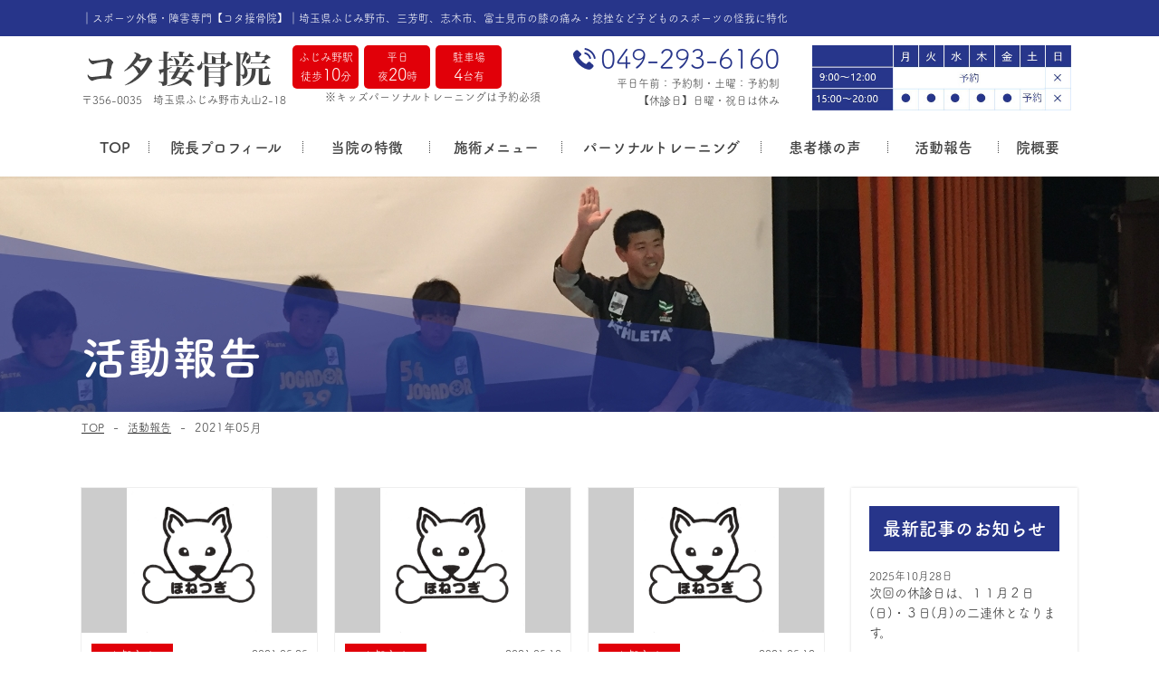

--- FILE ---
content_type: text/html; charset=UTF-8
request_url: https://kota-sports.com/2021/05/
body_size: 9210
content:
<!DOCTYPE HTML>
<html>
<head>
<meta name="google-site-verification" content="i6uWItzMHs9fhTPCdRA2iStAfS_915CUVZjiO2cve5A" />
<meta charset="UTF-8">
<meta name="viewport" content="width=device-width">
<meta name="format-detection" content="telephone=no">
<meta name="robots" content="index,follow">
<title>
2021年05月｜スポーツ外傷・障害専門【コタ接骨院】｜埼玉県ふじみ野市、三芳町、志木市、富士見市の膝の痛み・捻挫など子どものスポーツの怪我に特化
</title>
<meta name="description" content="	

｜ふじみ野駅徒歩10分にある「コタ接骨院」は、サッカーや野球、水泳、陸上競技、テニスなどで忙しい子どもたちの痛みや症状の改善＋ケガをしにくい筋肉づくりとのパフォーマンスが出せる足元固めでキッズアスリートを応援！" />
<meta name="keywords" content="埼玉県,ふじみ野市,ふじみ野駅,上福岡駅,三芳町,志木市,富士見市,接骨院,子ども,パーソナルトレーニング,スポーツ等で痛めた各部位の痛み,オスグッド,テニス肘,サッカー膝,捻挫,腰痛,肩こり,ギックリ腰,頭の痛み,首の痛み,むち打ち, 背中の痛み,胃の痛み,足の痛み,しびれ,むくみ,各神経の痛み,各関節の痛み,膝の痛み,疲労回復,自律神経失調,脊椎,骨盤の歪み,肩の高低差,顎関節の痛み,歪み・顔の歪み" />


<link rel="stylesheet" type="text/css" href="https://kota-sports.com/wp/wp-content/themes/kota-sports/css/reset.css">
<script>
  (function(d) {
    var config = {
      kitId: 'pth6nbb',
      scriptTimeout: 3000,
      async: true
    },
    h=d.documentElement,t=setTimeout(function(){h.className=h.className.replace(/\bwf-loading\b/g,"")+" wf-inactive";},config.scriptTimeout),tk=d.createElement("script"),f=false,s=d.getElementsByTagName("script")[0],a;h.className+=" wf-loading";tk.src='https://use.typekit.net/'+config.kitId+'.js';tk.async=true;tk.onload=tk.onreadystatechange=function(){a=this.readyState;if(f||a&&a!="complete"&&a!="loaded")return;f=true;clearTimeout(t);try{Typekit.load(config)}catch(e){}};s.parentNode.insertBefore(tk,s)
  })(document);
</script>
<link rel="stylesheet" type="text/css" href="https://kota-sports.com/wp/wp-content/themes/kota-sports/css/common.css" media="print,only screen and (min-width:769px)">
<link rel="stylesheet" type="text/css" href="https://kota-sports.com/wp/wp-content/themes/kota-sports/css/unique.css" media="print,only screen and (min-width:769px)">
<link rel="stylesheet" type="text/css" href="https://kota-sports.com/wp/wp-content/themes/kota-sports/css/sp.css" media="only screen and (min-width: 0px) and (max-width: 768px)">
<link rel="stylesheet" type="text/css" href="https://kota-sports.com/wp/wp-content/themes/kota-sports/css/default.css" media="only screen and (min-width: 0px) and (max-width: 768px)">
<link rel="stylesheet" type="text/css" href="https://kota-sports.com/wp/wp-content/themes/kota-sports/css/component.css" media="only screen and (min-width: 0px) and (max-width: 768px)">
<link rel="stylesheet" type="text/css" href="https://kota-sports.com/wp/wp-content/themes/kota-sports/slick/slick.css">
<link rel="stylesheet" type="text/css" href="https://kota-sports.com/wp/wp-content/themes/kota-sports/slick/slick-theme.css">
<!-- Global site tag (gtag.js) - Google Analytics -->
<script async src="https://www.googletagmanager.com/gtag/js?id=UA-41655574-2"></script>
<script>
  window.dataLayer = window.dataLayer || [];
  function gtag(){dataLayer.push(arguments);}
  gtag('js', new Date());

  gtag('config', 'UA-41655574-2');
</script>	
<link rel='dns-prefetch' href='//s.w.org' />
		<script type="text/javascript">
			window._wpemojiSettings = {"baseUrl":"https:\/\/s.w.org\/images\/core\/emoji\/12.0.0-1\/72x72\/","ext":".png","svgUrl":"https:\/\/s.w.org\/images\/core\/emoji\/12.0.0-1\/svg\/","svgExt":".svg","source":{"concatemoji":"https:\/\/kota-sports.com\/wp\/wp-includes\/js\/wp-emoji-release.min.js?ver=5.2.21"}};
			!function(e,a,t){var n,r,o,i=a.createElement("canvas"),p=i.getContext&&i.getContext("2d");function s(e,t){var a=String.fromCharCode;p.clearRect(0,0,i.width,i.height),p.fillText(a.apply(this,e),0,0);e=i.toDataURL();return p.clearRect(0,0,i.width,i.height),p.fillText(a.apply(this,t),0,0),e===i.toDataURL()}function c(e){var t=a.createElement("script");t.src=e,t.defer=t.type="text/javascript",a.getElementsByTagName("head")[0].appendChild(t)}for(o=Array("flag","emoji"),t.supports={everything:!0,everythingExceptFlag:!0},r=0;r<o.length;r++)t.supports[o[r]]=function(e){if(!p||!p.fillText)return!1;switch(p.textBaseline="top",p.font="600 32px Arial",e){case"flag":return s([55356,56826,55356,56819],[55356,56826,8203,55356,56819])?!1:!s([55356,57332,56128,56423,56128,56418,56128,56421,56128,56430,56128,56423,56128,56447],[55356,57332,8203,56128,56423,8203,56128,56418,8203,56128,56421,8203,56128,56430,8203,56128,56423,8203,56128,56447]);case"emoji":return!s([55357,56424,55356,57342,8205,55358,56605,8205,55357,56424,55356,57340],[55357,56424,55356,57342,8203,55358,56605,8203,55357,56424,55356,57340])}return!1}(o[r]),t.supports.everything=t.supports.everything&&t.supports[o[r]],"flag"!==o[r]&&(t.supports.everythingExceptFlag=t.supports.everythingExceptFlag&&t.supports[o[r]]);t.supports.everythingExceptFlag=t.supports.everythingExceptFlag&&!t.supports.flag,t.DOMReady=!1,t.readyCallback=function(){t.DOMReady=!0},t.supports.everything||(n=function(){t.readyCallback()},a.addEventListener?(a.addEventListener("DOMContentLoaded",n,!1),e.addEventListener("load",n,!1)):(e.attachEvent("onload",n),a.attachEvent("onreadystatechange",function(){"complete"===a.readyState&&t.readyCallback()})),(n=t.source||{}).concatemoji?c(n.concatemoji):n.wpemoji&&n.twemoji&&(c(n.twemoji),c(n.wpemoji)))}(window,document,window._wpemojiSettings);
		</script>
		<style type="text/css">
img.wp-smiley,
img.emoji {
	display: inline !important;
	border: none !important;
	box-shadow: none !important;
	height: 1em !important;
	width: 1em !important;
	margin: 0 .07em !important;
	vertical-align: -0.1em !important;
	background: none !important;
	padding: 0 !important;
}
</style>
	<link rel='stylesheet' id='wp-block-library-css'  href='https://kota-sports.com/wp/wp-includes/css/dist/block-library/style.min.css?ver=5.2.21' type='text/css' media='all' />
<link rel='stylesheet' id='wp-pagenavi-css'  href='https://kota-sports.com/wp/wp-content/plugins/wp-pagenavi/pagenavi-css.css?ver=2.70' type='text/css' media='all' />
<link rel='stylesheet' id='fancybox-css'  href='https://kota-sports.com/wp/wp-content/plugins/easy-fancybox/css/jquery.fancybox.min.css?ver=1.3.24' type='text/css' media='screen' />
<script type='text/javascript' src='https://kota-sports.com/wp/wp-includes/js/jquery/jquery.js?ver=1.12.4-wp'></script>
<script type='text/javascript' src='https://kota-sports.com/wp/wp-includes/js/jquery/jquery-migrate.min.js?ver=1.4.1'></script>
<link rel='https://api.w.org/' href='https://kota-sports.com/wp-json/' />
<link rel="EditURI" type="application/rsd+xml" title="RSD" href="https://kota-sports.com/wp/xmlrpc.php?rsd" />
<link rel="wlwmanifest" type="application/wlwmanifest+xml" href="https://kota-sports.com/wp/wp-includes/wlwmanifest.xml" /> 
<meta name="generator" content="WordPress 5.2.21" />
<link rel="icon" href="https://kota-sports.com/wp/wp-content/uploads/2020/07/cropped-f-32x32.png" sizes="32x32" />
<link rel="icon" href="https://kota-sports.com/wp/wp-content/uploads/2020/07/cropped-f-192x192.png" sizes="192x192" />
<link rel="apple-touch-icon-precomposed" href="https://kota-sports.com/wp/wp-content/uploads/2020/07/cropped-f-180x180.png" />
<meta name="msapplication-TileImage" content="https://kota-sports.com/wp/wp-content/uploads/2020/07/cropped-f-270x270.png" />
</head>
	
<body class="archive date">

<header>

    <div id="header">
				<h1><span class="pc">
			｜スポーツ外傷・障害専門【コタ接骨院】｜埼玉県ふじみ野市、三芳町、志木市、富士見市の膝の痛み・捻挫など子どものスポーツの怪我に特化			</span>
		<a class="sp" href="https://kota-sports.com"><img src="https://kota-sports.com/wp/wp-content/themes/kota-sports/img/common/logo.png" width="351" height="58" alt="｜スポーツ外傷・障害専門【コタ接骨院】｜埼玉県ふじみ野市、三芳町、志木市、富士見市の膝の痛み・捻挫など子どものスポーツの怪我に特化"/></a>
		</h1>
		<div class="wrap cf pc">
			<div class="header-inner flex">
				<div id="logo">
					<a href="https://kota-sports.com"><img src="https://kota-sports.com/wp/wp-content/themes/kota-sports/img/common/logo.png" width="210" height="51" alt="スポーツ外傷・障害専門【コタ接骨院】"/></a>
					<div class="head-address">〒356-0035　埼玉県ふじみ野市丸山2-18</div>
				</div>
				<div class="head-center">
					<ul class="head-feat flex">
						<li>
							<div>
								ふじみ野駅<br>
								徒歩<span class="big">10</span>分
							</div>
						</li>
						<li>
							<div>
								平日<br>
								夜<span class="big">20</span>時
							</div>
						</li>
						<li>
							<div>
								駐車場<br>
								<span class="big">4</span>台有
							</div>
						</li>
					</ul>
					<div class="head-text01">※キッズパーソナルトレーニングは予約必須</div>
				</div>
				<div class="head-right flex">
					<div class="head-data">
						<div class="head-tel">
							<span class="pc">049-293-6160</span>
							<a href="tel:0492936160" class="sp">049-293-6160</a>
					  </div>
						<div class="head-text02">
							<p>平日午前：予約制・土曜：予約制</p>
							<p>【休診日】日曜・祝日は休み</p>
					  </div>
						<div class="head-bh"><img src="https://kota-sports.com/wp/wp-content/themes/kota-sports/img/common/bh.jpg" width="286" alt="診療時間・休診日"/></div>
					</div>
				</div>
			</div>
		</div>
		<div id="gnav" class="pc">
			<ul class="flex min">
				<li class="gnav01"><a href="https://kota-sports.com">TOP</a></li>
				<li class="gnav02"><a href="https://kota-sports.com/clinic/#p07-title01">院長プロフィール</a></li>
				<li class="gnav02-2"><a href="https://kota-sports.com/feature/">当院の特徴</a></li>
				<li class="gnav03">
					<div><span>施術メニュー</span></div>
															<ul>
											<li><a href="https://kota-sports.com/menu/%e8%86%9d%e3%81%ae%e7%97%9b%e3%81%bf/"><span>膝の痛み</span></a></li>
											<li><a href="https://kota-sports.com/menu/%e8%82%a9%e3%81%ae%e7%97%9b%e3%81%bf/"><span>肩の痛み</span></a></li>
											<li><a href="https://kota-sports.com/menu/%e8%82%98%e3%81%ae%e7%97%9b%e3%81%bf/"><span>肘の痛み</span></a></li>
											<li><a href="https://kota-sports.com/menu/%e4%b8%8b%e8%85%bf%e3%81%ae%e7%97%9b%e3%81%bf/"><span>下腿の痛み</span></a></li>
											<li><a href="https://kota-sports.com/menu/%e6%89%8b%e9%a6%96%e3%81%ae%e7%97%9b%e3%81%bf/"><span>手首の痛み</span></a></li>
											<li><a href="https://kota-sports.com/menu/%e8%b6%b3%e9%83%a8%e3%81%ae%e7%97%9b%e3%81%bf/"><span>足部の痛み</span></a></li>
											<li><a href="https://kota-sports.com/menu/%e8%85%b0%e3%81%ae%e7%97%9b%e3%81%bf/"><span>腰の痛み</span></a></li>
											<li><a href="https://kota-sports.com/menu/%e8%83%8c%e4%b8%ad%e3%81%ae%e7%97%9b%e3%81%bf/"><span>股関節の痛み</span></a></li>
											<li><a href="https://kota-sports.com/menu/%e3%81%9d%e3%81%ae%e4%bb%96/"><span>その他</span></a></li>
										</ul>
														</li>
				<li class="gnav04"><a href="https://kota-sports.com/training/">パーソナルトレーニング</a></li>
				<li class="gnav05"><a href="https://kota-sports.com/voice/">患者様の声</a></li>
				<li class="gnav06"><a href="https://kota-sports.com/blog/">活動報告</a></li>
				<li class="gnav07"><a href="https://kota-sports.com/clinic/">院概要</a></li>
			</ul>
		</div>
		
		<div id="sp-gnav" class="sp">
			<div class="sp-tel"><a href="tel:0492936160"><span>049-293-6160</span></a></div>
			<div id="dl-menu" class="dl-menuwrapper">
			  <button class="dl-trigger">Open Menu</button>
				<ul class="dl-menu">
					<li class="gnav01"><a href="https://kota-sports.com">TOP</a></li>
					
					<li class="gnav02"><a href="https://kota-sports.com/clinic/#p07-title01">院長プロフィール</a></li>
					<li class="gnav01"><a href="https://kota-sports.com/feature/">当院の特徴</a></li>
															<li>
						<a href="#">施術メニュー</a>
						<ul class="dl-submenu">
															<li><a href="https://kota-sports.com/menu/%e8%86%9d%e3%81%ae%e7%97%9b%e3%81%bf/"><span>膝の痛み</span></a></li>
															<li><a href="https://kota-sports.com/menu/%e8%82%a9%e3%81%ae%e7%97%9b%e3%81%bf/"><span>肩の痛み</span></a></li>
															<li><a href="https://kota-sports.com/menu/%e8%82%98%e3%81%ae%e7%97%9b%e3%81%bf/"><span>肘の痛み</span></a></li>
															<li><a href="https://kota-sports.com/menu/%e4%b8%8b%e8%85%bf%e3%81%ae%e7%97%9b%e3%81%bf/"><span>下腿の痛み</span></a></li>
															<li><a href="https://kota-sports.com/menu/%e6%89%8b%e9%a6%96%e3%81%ae%e7%97%9b%e3%81%bf/"><span>手首の痛み</span></a></li>
															<li><a href="https://kota-sports.com/menu/%e8%b6%b3%e9%83%a8%e3%81%ae%e7%97%9b%e3%81%bf/"><span>足部の痛み</span></a></li>
															<li><a href="https://kota-sports.com/menu/%e8%85%b0%e3%81%ae%e7%97%9b%e3%81%bf/"><span>腰の痛み</span></a></li>
															<li><a href="https://kota-sports.com/menu/%e8%83%8c%e4%b8%ad%e3%81%ae%e7%97%9b%e3%81%bf/"><span>股関節の痛み</span></a></li>
															<li><a href="https://kota-sports.com/menu/%e3%81%9d%e3%81%ae%e4%bb%96/"><span>その他</span></a></li>
												   </ul>
					</li>
															
					<li class="gnav04"><a href="https://kota-sports.com/training/">パーソナルトレーニング</a></li>
					<li class="gnav05"><a href="https://kota-sports.com/voice/">患者様の声</a></li>
					<li class="gnav06"><a href="https://kota-sports.com/blog/">活動報告</a></li>
					<li class="gnav07"><a href="https://kota-sports.com/clinic/">院概要</a></li>
				</ul>
			</div><!-- /dl-menuwrapper -->
		</div>
    </div>
	
</header>
<div id="top-link"><span>ページの先頭</span></div>

<div id="main">
	<div class="main-title_bg wrap">
		<div class="main-title"><div>活動報告</div></div>
    </div>
</div>

<div id="bread">
    <div class="wrap cf">
        <ul class="bread-list">
            <li><a href="https://kota-sports.com">TOP</a></li>
            <li><a href="https://kota-sports.com/blog/">活動報告</a></li>
			<li>2021年05月</li>
        </ul>
    </div>
</div>

<main>
<div id="contents">
	
	<div id="two-content" class="wrap cf">
    	<div id="two-main">
			<div class="post-list flex">
                                				<article class="postBox">
					<a href="https://kota-sports.com/%e6%ac%a1%e5%9b%9e%e3%81%ae%e4%bc%91%e8%a8%ba%e6%97%a5%e3%81%af%e3%80%81%ef%bc%95%e6%9c%88%ef%bc%93%ef%bc%90%e6%97%a5%e6%97%a5%e3%81%a8%e3%81%aa%e3%82%8a%e3%81%be%e3%81%99%e3%80%82/">
					<div class="post-img">
						<img src="https://kota-sports.com/wp/wp-content/themes/kota-sports/img/p06/frame01.png" width="260" height="160" alt="次回の休診日は、５月３０日(日)となります。" style="background:url(https://kota-sports.com/wp/wp-content/uploads/2020/08/ロゴマーク.jpg) no-repeat center #ccc;background-size:contain;">
					</div>
					<div class="post-inner">
						<div class="post-info cf">
							<div class="post-cate cate01">お知らせ</div>                        
							<div class="post-date">2021.05.25</div>
						</div>
					
						<h2>次回の休診日は、５月３０日(日)となります。</h2>
						<div class="post-cont">
						<p>次回の休診日は、５月３０日(日)となります。</p>
						</div>
					</div>
					</a>
				</article>
								<article class="postBox">
					<a href="https://kota-sports.com/%e6%ac%a1%e5%9b%9e%e3%81%ae%e4%bc%91%e8%a8%ba%e6%97%a5%e3%81%af%e3%80%81%ef%bc%95%e6%9c%88%ef%bc%92%ef%bc%93%e6%97%a5%e6%97%a5%e3%81%a8%e3%81%aa%e3%82%8a%e3%81%be%e3%81%99%e3%80%82/">
					<div class="post-img">
						<img src="https://kota-sports.com/wp/wp-content/themes/kota-sports/img/p06/frame01.png" width="260" height="160" alt="次回の休診日は、５月２３日(日)となります。" style="background:url(https://kota-sports.com/wp/wp-content/uploads/2020/08/ロゴマーク.jpg) no-repeat center #ccc;background-size:contain;">
					</div>
					<div class="post-inner">
						<div class="post-info cf">
							<div class="post-cate cate01">お知らせ</div>                        
							<div class="post-date">2021.05.18</div>
						</div>
					
						<h2>次回の休診日は、５月２３日(日)となります。</h2>
						<div class="post-cont">
						<p>次回の休診日は、５月２３日(日)となります。</p>
						</div>
					</div>
					</a>
				</article>
								<article class="postBox">
					<a href="https://kota-sports.com/%e6%ac%a1%e5%9b%9e%e3%81%ae%e4%bc%91%e8%a8%ba%e6%97%a5%e3%81%af%e3%80%81%ef%bc%95%e6%9c%88%ef%bc%91%ef%bc%96%e6%97%a5%e6%97%a5%e3%81%a8%e3%81%aa%e3%82%8a%e3%81%be%e3%81%99%e3%80%82/">
					<div class="post-img">
						<img src="https://kota-sports.com/wp/wp-content/themes/kota-sports/img/p06/frame01.png" width="260" height="160" alt="次回の休診日は、５月１６日(日)となります。" style="background:url(https://kota-sports.com/wp/wp-content/uploads/2020/08/ロゴマーク.jpg) no-repeat center #ccc;background-size:contain;">
					</div>
					<div class="post-inner">
						<div class="post-info cf">
							<div class="post-cate cate01">お知らせ</div>                        
							<div class="post-date">2021.05.12</div>
						</div>
					
						<h2>次回の休診日は、５月１６日(日)となります。</h2>
						<div class="post-cont">
						<p>次回の休診日は、５月１６日(日)となります。</p>
						</div>
					</div>
					</a>
				</article>
								<article class="postBox">
					<a href="https://kota-sports.com/%e6%ac%a1%e5%9b%9e%e3%81%ae%e4%bc%91%e8%a8%ba%e6%97%a5%e3%81%af%e3%80%81%ef%bc%95%e6%9c%88%ef%bc%99%e6%97%a5%e6%97%a5%e3%81%a8%e3%81%aa%e3%82%8a%e3%81%be%e3%81%99%e3%80%82/">
					<div class="post-img">
						<img src="https://kota-sports.com/wp/wp-content/themes/kota-sports/img/p06/frame01.png" width="260" height="160" alt="次回の休診日は、５月９日(日)となります。" style="background:url(https://kota-sports.com/wp/wp-content/uploads/2020/08/ロゴマーク.jpg) no-repeat center #ccc;background-size:contain;">
					</div>
					<div class="post-inner">
						<div class="post-info cf">
							<div class="post-cate cate01">お知らせ</div>                        
							<div class="post-date">2021.05.07</div>
						</div>
					
						<h2>次回の休診日は、５月９日(日)となります。</h2>
						<div class="post-cont">
						<p>次回の休診日は、５月９日(日)となります。</p>
						</div>
					</div>
					</a>
				</article>
								<article class="postBox">
					<a href="https://kota-sports.com/gw%e3%81%ae%e3%81%8a%e7%9f%a5%e3%82%89%e3%81%9b/">
					<div class="post-img">
						<img src="https://kota-sports.com/wp/wp-content/themes/kota-sports/img/p06/frame01.png" width="260" height="160" alt="GWのお知らせ" style="background:url(https://kota-sports.com/wp/wp-content/uploads/2020/08/ロゴマーク.jpg) no-repeat center #ccc;background-size:contain;">
					</div>
					<div class="post-inner">
						<div class="post-info cf">
							<div class="post-cate cate01">お知らせ</div>                        
							<div class="post-date">2021.05.01</div>
						</div>
					
						<h2>GWのお知らせ</h2>
						<div class="post-cont">
						<p>GWの診療は下記の通り診療致します。 &nbsp; ２日～４日　休み 　　５日　　午前中のみ診療 　６日以降　… </p>
						</div>
					</div>
					</a>
				</article>
				                			</div>
            <div id="pager00">
			                        </div>
			
        </div>
        
    	<div id="two-side">
        	<ul class="sideBox02">
		<li id="recent-posts-2" class="widget widget_recent_entries">		<h2 class="widgettitle">最新記事のお知らせ</h2>
		<ul>
											<li>
					<a href="https://kota-sports.com/%e6%ac%a1%e5%9b%9e%e3%81%ae%e4%bc%91%e8%a8%ba%e6%97%a5%e3%81%af%e3%80%81%ef%bc%91%ef%bc%91%e6%9c%88%ef%bc%92%e6%97%a5%e6%97%a5%e3%83%bb%ef%bc%93%e6%97%a5%e6%9c%88%e3%81%ae%e4%ba%8c%e9%80%a3/">次回の休診日は、１１月２日(日)・３日(月)の二連休となります。</a>
											<span class="post-date">2025年10月28日</span>
									</li>
											<li>
					<a href="https://kota-sports.com/%e6%ac%a1%e5%9b%9e%e3%81%ae%e4%bc%91%e8%a8%ba%e6%97%a5%e3%81%af%e3%80%81%ef%bc%91%ef%bc%90%e6%9c%88%ef%bc%92%ef%bc%96%e6%97%a5%e6%97%a5%e3%81%a8%e3%81%aa%e3%81%97%e3%81%be%e3%81%99%e3%80%82/">次回の休診日は、１０月２６日(日)となします。</a>
											<span class="post-date">2025年10月23日</span>
									</li>
											<li>
					<a href="https://kota-sports.com/%e6%ac%a1%e5%9b%9e%e3%81%ae%e4%bc%91%e8%a8%ba%e6%97%a5%e3%81%af%e3%80%81%ef%bc%99%e6%9c%88%ef%bc%91%ef%bc%94%e6%97%a5%e6%97%a5%e3%83%bb%ef%bc%91%ef%bc%95%e6%97%a5%e6%9c%88%e3%81%ae%e4%ba%8c/">次回の休診日は、９月１４日(日)・１５日(月)の二連休となります。</a>
											<span class="post-date">2025年9月13日</span>
									</li>
											<li>
					<a href="https://kota-sports.com/%e6%ac%a1%e5%9b%9e%e3%81%ae%e4%bc%91%e8%a8%ba%e6%97%a5%e3%81%af%e3%80%81%ef%bc%99%e6%9c%88%ef%bc%96%e6%97%a5%e5%9c%9f%e3%81%8c%e8%87%a8%e6%99%82%e4%bc%91%e8%a8%ba%e3%81%a8%e3%81%aa%e3%82%8a%e3%81%be/">次回の休診日は、９月６日(土)が臨時休診となり二連休となります。</a>
											<span class="post-date">2025年9月1日</span>
									</li>
											<li>
					<a href="https://kota-sports.com/%e6%ac%a1%e5%9b%9e%e3%81%ae%e4%bc%91%e8%a8%ba%e6%97%a5%e3%81%af%e3%80%81%ef%bc%98%e6%9c%88%ef%bc%92%ef%bc%98%e6%97%a5%e6%9c%a8%e3%81%ab%e5%a4%8f%e4%bc%91%e3%81%bf%e3%81%a8%e3%81%97%e3%81%a6%e4%bc%91/">次回の休診日は、８月２８日(木)に夏休みとして休診いたします。</a>
											<span class="post-date">2025年8月25日</span>
									</li>
					</ul>
		</li>
<li id="categories-2" class="widget widget_categories"><h2 class="widgettitle">カテゴリ</h2>
		<ul>
				<li class="cat-item cat-item-1"><a href="https://kota-sports.com/category/cate01/">お知らせ</a> (272)
</li>
	<li class="cat-item cat-item-11"><a href="https://kota-sports.com/category/cate02/">活動報告</a> (19)
</li>
		</ul>
			</li>
<li id="archives-2" class="widget widget_archive"><h2 class="widgettitle">アーカイブ</h2>
		<ul>
				<li><a href='https://kota-sports.com/2025/10/'>2025年10月</a>&nbsp;(2)</li>
	<li><a href='https://kota-sports.com/2025/09/'>2025年9月</a>&nbsp;(2)</li>
	<li><a href='https://kota-sports.com/2025/08/'>2025年8月</a>&nbsp;(5)</li>
	<li><a href='https://kota-sports.com/2025/07/'>2025年7月</a>&nbsp;(2)</li>
	<li><a href='https://kota-sports.com/2025/06/'>2025年6月</a>&nbsp;(1)</li>
	<li><a href='https://kota-sports.com/2025/05/'>2025年5月</a>&nbsp;(2)</li>
	<li><a href='https://kota-sports.com/2025/04/'>2025年4月</a>&nbsp;(1)</li>
	<li><a href='https://kota-sports.com/2025/03/'>2025年3月</a>&nbsp;(4)</li>
	<li><a href='https://kota-sports.com/2025/02/'>2025年2月</a>&nbsp;(4)</li>
	<li><a href='https://kota-sports.com/2025/01/'>2025年1月</a>&nbsp;(3)</li>
	<li><a href='https://kota-sports.com/2024/12/'>2024年12月</a>&nbsp;(5)</li>
	<li><a href='https://kota-sports.com/2024/11/'>2024年11月</a>&nbsp;(6)</li>
	<li><a href='https://kota-sports.com/2024/10/'>2024年10月</a>&nbsp;(2)</li>
	<li><a href='https://kota-sports.com/2024/09/'>2024年9月</a>&nbsp;(3)</li>
	<li><a href='https://kota-sports.com/2024/08/'>2024年8月</a>&nbsp;(6)</li>
	<li><a href='https://kota-sports.com/2024/07/'>2024年7月</a>&nbsp;(3)</li>
	<li><a href='https://kota-sports.com/2024/06/'>2024年6月</a>&nbsp;(3)</li>
	<li><a href='https://kota-sports.com/2024/05/'>2024年5月</a>&nbsp;(1)</li>
	<li><a href='https://kota-sports.com/2024/04/'>2024年4月</a>&nbsp;(5)</li>
	<li><a href='https://kota-sports.com/2024/03/'>2024年3月</a>&nbsp;(6)</li>
	<li><a href='https://kota-sports.com/2024/02/'>2024年2月</a>&nbsp;(6)</li>
	<li><a href='https://kota-sports.com/2024/01/'>2024年1月</a>&nbsp;(3)</li>
	<li><a href='https://kota-sports.com/2023/12/'>2023年12月</a>&nbsp;(5)</li>
	<li><a href='https://kota-sports.com/2023/11/'>2023年11月</a>&nbsp;(4)</li>
	<li><a href='https://kota-sports.com/2023/10/'>2023年10月</a>&nbsp;(4)</li>
	<li><a href='https://kota-sports.com/2023/09/'>2023年9月</a>&nbsp;(3)</li>
	<li><a href='https://kota-sports.com/2023/08/'>2023年8月</a>&nbsp;(6)</li>
	<li><a href='https://kota-sports.com/2023/07/'>2023年7月</a>&nbsp;(4)</li>
	<li><a href='https://kota-sports.com/2023/06/'>2023年6月</a>&nbsp;(4)</li>
	<li><a href='https://kota-sports.com/2023/05/'>2023年5月</a>&nbsp;(5)</li>
	<li><a href='https://kota-sports.com/2023/04/'>2023年4月</a>&nbsp;(6)</li>
	<li><a href='https://kota-sports.com/2023/03/'>2023年3月</a>&nbsp;(6)</li>
	<li><a href='https://kota-sports.com/2023/02/'>2023年2月</a>&nbsp;(4)</li>
	<li><a href='https://kota-sports.com/2023/01/'>2023年1月</a>&nbsp;(3)</li>
	<li><a href='https://kota-sports.com/2022/12/'>2022年12月</a>&nbsp;(2)</li>
	<li><a href='https://kota-sports.com/2022/11/'>2022年11月</a>&nbsp;(2)</li>
	<li><a href='https://kota-sports.com/2022/10/'>2022年10月</a>&nbsp;(3)</li>
	<li><a href='https://kota-sports.com/2022/09/'>2022年9月</a>&nbsp;(1)</li>
	<li><a href='https://kota-sports.com/2022/08/'>2022年8月</a>&nbsp;(4)</li>
	<li><a href='https://kota-sports.com/2022/07/'>2022年7月</a>&nbsp;(5)</li>
	<li><a href='https://kota-sports.com/2022/06/'>2022年6月</a>&nbsp;(3)</li>
	<li><a href='https://kota-sports.com/2022/05/'>2022年5月</a>&nbsp;(1)</li>
	<li><a href='https://kota-sports.com/2022/04/'>2022年4月</a>&nbsp;(3)</li>
	<li><a href='https://kota-sports.com/2022/03/'>2022年3月</a>&nbsp;(4)</li>
	<li><a href='https://kota-sports.com/2022/02/'>2022年2月</a>&nbsp;(5)</li>
	<li><a href='https://kota-sports.com/2022/01/'>2022年1月</a>&nbsp;(4)</li>
	<li><a href='https://kota-sports.com/2021/12/'>2021年12月</a>&nbsp;(5)</li>
	<li><a href='https://kota-sports.com/2021/11/'>2021年11月</a>&nbsp;(4)</li>
	<li><a href='https://kota-sports.com/2021/10/'>2021年10月</a>&nbsp;(3)</li>
	<li><a href='https://kota-sports.com/2021/09/'>2021年9月</a>&nbsp;(6)</li>
	<li><a href='https://kota-sports.com/2021/08/'>2021年8月</a>&nbsp;(5)</li>
	<li><a href='https://kota-sports.com/2021/07/'>2021年7月</a>&nbsp;(4)</li>
	<li><a href='https://kota-sports.com/2021/06/'>2021年6月</a>&nbsp;(5)</li>
	<li><a href='https://kota-sports.com/2021/05/'>2021年5月</a>&nbsp;(5)</li>
	<li><a href='https://kota-sports.com/2021/04/'>2021年4月</a>&nbsp;(5)</li>
	<li><a href='https://kota-sports.com/2021/03/'>2021年3月</a>&nbsp;(5)</li>
	<li><a href='https://kota-sports.com/2021/02/'>2021年2月</a>&nbsp;(6)</li>
	<li><a href='https://kota-sports.com/2021/01/'>2021年1月</a>&nbsp;(3)</li>
	<li><a href='https://kota-sports.com/2020/12/'>2020年12月</a>&nbsp;(2)</li>
	<li><a href='https://kota-sports.com/2020/11/'>2020年11月</a>&nbsp;(3)</li>
	<li><a href='https://kota-sports.com/2020/10/'>2020年10月</a>&nbsp;(4)</li>
	<li><a href='https://kota-sports.com/2020/09/'>2020年9月</a>&nbsp;(6)</li>
	<li><a href='https://kota-sports.com/2020/08/'>2020年8月</a>&nbsp;(5)</li>
	<li><a href='https://kota-sports.com/2020/07/'>2020年7月</a>&nbsp;(2)</li>
	<li><a href='https://kota-sports.com/2020/06/'>2020年6月</a>&nbsp;(3)</li>
	<li><a href='https://kota-sports.com/2020/05/'>2020年5月</a>&nbsp;(3)</li>
	<li><a href='https://kota-sports.com/2020/04/'>2020年4月</a>&nbsp;(6)</li>
	<li><a href='https://kota-sports.com/2020/03/'>2020年3月</a>&nbsp;(2)</li>
	<li><a href='https://kota-sports.com/2020/02/'>2020年2月</a>&nbsp;(4)</li>
	<li><a href='https://kota-sports.com/2020/01/'>2020年1月</a>&nbsp;(7)</li>
	<li><a href='https://kota-sports.com/2019/12/'>2019年12月</a>&nbsp;(6)</li>
	<li><a href='https://kota-sports.com/2019/11/'>2019年11月</a>&nbsp;(3)</li>
	<li><a href='https://kota-sports.com/2019/10/'>2019年10月</a>&nbsp;(3)</li>
	<li><a href='https://kota-sports.com/2019/09/'>2019年9月</a>&nbsp;(3)</li>
	<li><a href='https://kota-sports.com/2019/08/'>2019年8月</a>&nbsp;(7)</li>
		</ul>
			</li>
</ul>        </div>
    </div>    
	
    
</div>
</main>   

<footer>
	<div id="footer">
		
		<div id="top-back">
			<a href="#top-link"><span><img src="https://kota-sports.com/wp/wp-content/themes/kota-sports/img/common/page-top.png" width="60" height="60" alt="ページの先頭へ"/></span></a>
		</div>
		
		
		<div id="ftMap">
			<div class="ft-cont01">
				<div class="ft-cont-img"><img src="https://kota-sports.com/wp/wp-content/themes/kota-sports/img/common/ft-img01.jpg" width="260" height="162" alt="スポーツ外傷・障害専門【コタ接骨院】"/></div>
				<div class="ft-cont-inner">
					<div class="ft-comt-text01">
						<p>【お車でお越しの方】</p>
						<p>駐車場4台あり</p>
					</div>
					<div class="ft-comt-text02">
						<p>【電車でお越しの方】</p>
						<p>ふじみ野駅、上福岡駅から徒歩10分</p>
					</div>
					<div class="btn01"><a href="https://kota-sports.com/clinic/"><span>院概要を見る</span></a></div>
				</div>
			</div>
			<iframe src="https://www.google.com/maps/embed?pb=!1m18!1m12!1m3!1d3233.290169827608!2d139.51451231581976!3d35.866405327400436!2m3!1f0!2f0!3f0!3m2!1i1024!2i768!4f13.1!3m3!1m2!1s0x6018dd686b936569%3A0x4d4408319ffb94c7!2z44Kz44K_5o6l6aqo6Zmi77yI5bed6LaK5biCIOi2s-OBrueXm-OBvyDlpJblj43mr43otr7msrvnmYLlsILploDpmaLvvIk!5e0!3m2!1sja!2sjp!4v1562664598730!5m2!1sja!2sjp" width="600" height="361" frameborder="0" style="border:0" allowfullscreen></iframe>
		</div>
		
		
		<div id="ftBox01">
			<div class="wrap">
				<div class="ft-list01 flex">
					<div class="top">
						<div class="ft-text">スポーツ外傷・障害専門【コタ接骨院】｜埼玉県ふじみ野市、富士市、三芳町、志木市の膝の痛み・捻挫など子どものスポーツの怪我に特化</div>
						<div class="ft-data01 flex">
							<div id="ft-logo">
								<h2><a href="https://kota-sports.com"><span><img src="https://kota-sports.com/wp/wp-content/themes/kota-sports/img/common/logo.png" width="210" height="51" alt="スポーツ外傷・障害専門【コタ接骨院】"/></span></a></h2>
								<div class="ft-address">〒356-0035　埼玉県ふじみ野市丸山2-18</div>
							</div>
							<div class="head-center">
								<ul class="head-feat flex">
									<li>
										<div>
											ふじみ野駅<br>
											徒歩<span class="big">10</span>分
										</div>
									</li>
									<li>
										<div>
											平日<br>
											夜<span class="big">20</span>時
										</div>
									</li>
									<li>
										<div>
											駐車場<br>
											<span class="big">4</span>台有
										</div>
									</li>
									<li>
										<div>
											<span class="medi">予約不要</span>
										</div>
									</li>
								</ul>
								<div class="head-text01">※キッズパーソナルトレーニングは予約必須</div>
							</div>
						</div>
					</div>
					<div class="center cf">
						<div class="right">
							<div class="ft-tel-text01 tcenter">
								ご予約はお電話にて承ります<br class="sp">（診察の予約は不要です）
							</div>
							<div class="ft-tel">
								<span class="pc">049-293-6160</span>
								<a href="tel:0492936160" class="sp">049-293-6160</a>
							</div>
							<div class="ft-bh">
								<span>平日午前：予約制・土曜：予約制</span>
								<span>【休診日】日曜・祝日は休み</span>
							</div>
						</div>
						<div class="left">
							<img src="https://kota-sports.com/wp/wp-content/themes/kota-sports/img/common/bh.jpg" width="541" height="136" alt="診察時間・休診日"/>
						</div>
					</div>
					<div class="bottom">
						<div class="ft-data02 flex">
							<h3><span>適応症例</span></h3>
							<div class="ft-text03">
								<p>スポーツ等で痛めた各部位の痛み、オスグッド、テニス肘、ジャンパー膝、捻挫、腰痛、肩こり、ギックリ腰、頭の痛み、首の痛み、むち打ち、 背中の痛み、胃の痛み、手足の痛み、しびれ、むくみ、各神経の痛み、各関節の痛み、膝の痛み、捻挫、疲労回復、自律神経失調、脊椎、骨盤の歪み、肩の高低差、顎関節の痛み、歪み・顔の歪み、その他</p>
							</div>
						</div>
						<div class="ft-data02 flex">
							<h3><span>地域</span></h3>
							<div class="ft-text03">
								<p>埼玉県ふじみ野、三芳町、富士見市、川越市、所沢市、さいたま市、志木市、新座市、朝霞市、和光市、鶴ヶ島市、坂戸市、狭山市、入間市など</p>
							</div>
						</div>
					</div>
					<div class="ft-bnrs flex">
						<div class="list01"><a href="https://gaihanbosh.jp/clinic/kota/" target="_blank"><img src="https://kota-sports.com/wp/wp-content/themes/kota-sports/img/common/ft-ban01.png" width="202" height="182" alt="認定治療院"/></a></div>
						<div class="list02"><a href="http://sakaimed-physio.jp/product/physioradiostim.html" target="_blank"><img src="https://kota-sports.com/wp/wp-content/themes/kota-sports/img/common/ft-ban02.png" width="204" height="66" alt="RADIO STIM"/></a></div>
						<div class="list03"><a href="http://kyokotsu.jp/clinic/fujimino/?utm_source=homepage&utm_medium=banner" target="_blank"><img src="https://kota-sports.com/wp/wp-content/themes/kota-sports/img/common/ft-ban03.png" width="204" height="66" alt="距骨調整"/></a></div>
						<div class="list04"><a href="https://www.kttape.jp/" target="_blank"><img src="https://kota-sports.com/wp/wp-content/themes/kota-sports/img/common/ft-ban04.png" width="204" height="66" alt="KTTAPE"/></a></div>
						<div class="list05"><a href="http://www.m-hearts.com/jogador/home.html" target="_blank"><img src="https://kota-sports.com/wp/wp-content/themes/kota-sports/img/common/ft-ban05.png" width="204" height="66" alt="JOGADOR"/></a></div>
					</div>
				</div>
				
			</div>
		</div>
		
		<div id="fnav">
			<ul class="min flex">
				<li class="fnav01"><a href="https://kota-sports.com"><span>TOP</span></a></li>
				<li class="fnav02"><a href="https://kota-sports.com/clinic/#p07-title01"><span>院長プロフィール</span></a></li>
				<li class="fnav02-2"><a href="https://kota-sports.com/feature/"><span>当院の特徴</span></a></li>
				<li class="fnav03"><a href="https://kota-sports.com#top-title02"><span>施術メニュー</span></a></li>
				<li class="fnav04"><a href="https://kota-sports.com/training/"><span>パーソナルトレーニング</span></a></li>
				<li class="fnav05"><a href="https://kota-sports.com/voice/"><span>患者様の声</span></a></li>
				<li class="fnav06"><a href="https://kota-sports.com/blog/"><span>活動報告</span></a></li>
				<li class="fnav07"><a href="https://kota-sports.com/clinic/"><span>院概要</span></a></li>
			</ul>
		</div>

        <div class="copyright tcenter"><p>Copyright© コタ接骨院 All Rights Reserved</p></div>

        <ul id="device-change">
            <li id="pc-site-change-button" class="change01">PCサイトに切り替える</li>
            <li id="sp-site-change-button" class="change02">スマホサイトに切り替える</li>
        </ul>
    </div>
</footer>
<script type="text/javascript" src="https://ajax.googleapis.com/ajax/libs/jquery/3.3.1/jquery.min.js"></script>
<script type="text/javascript" src="https://kota-sports.com/wp/wp-content/themes/kota-sports/js/jquery.cookie.js" ></script>
<script type="text/javascript" src="https://kota-sports.com/wp/wp-content/themes/kota-sports/js/infinite-scroll.js"></script>
<script type="text/javascript" src="https://kota-sports.com/wp/wp-content/themes/kota-sports/js/custom.js"></script>
<script type="text/javascript" src="https://kota-sports.com/wp/wp-content/themes/kota-sports/js/modernizr.custom.js"></script>
<script type="text/javascript" src="https://kota-sports.com/wp/wp-content/themes/kota-sports/js/jquery.dlmenu.js"></script>
<script type="text/javascript" src="https://kota-sports.com/wp/wp-content/themes/kota-sports/slick/slick.min.js"></script>
<script type="text/javascript" src="https://kota-sports.com/wp/wp-content/themes/kota-sports/js/custom-sp.js" ></script>
<script type="text/javascript" src="https://kota-sports.com/wp/wp-content/themes/kota-sports/js/fixed-class.js" ></script>
<script type="text/javascript" src="https://kota-sports.com/wp/wp-content/themes/kota-sports/js/smoothscrollex.js" ></script>
<script type="text/javascript">
document.addEventListener( 'wpcf7mailsent', function( event ) {
	if ( '3440' == event.detail.contactFormId ) {
		window.location.href = 'https://kota-sports.com/thanks';
		}
	if ( '3463' == event.detail.contactFormId ) {
		window.location.href = 'https://kota-sports.com/thanks02';
		}
		
}, false );
</script>
<script type='text/javascript' src='https://kota-sports.com/wp/wp-content/plugins/easy-fancybox/js/jquery.fancybox.min.js?ver=1.3.24'></script>
<script type='text/javascript'>
var fb_timeout, fb_opts={'overlayShow':true,'hideOnOverlayClick':true,'showCloseButton':true,'margin':20,'centerOnScroll':false,'enableEscapeButton':true,'autoScale':true };
if(typeof easy_fancybox_handler==='undefined'){
var easy_fancybox_handler=function(){
jQuery('.nofancybox,a.wp-block-file__button,a.pin-it-button,a[href*="pinterest.com/pin/create"],a[href*="facebook.com/share"],a[href*="twitter.com/share"]').addClass('nolightbox');
/* IMG */
var fb_IMG_select='a[href*=".jpg"]:not(.nolightbox,li.nolightbox>a),area[href*=".jpg"]:not(.nolightbox),a[href*=".jpeg"]:not(.nolightbox,li.nolightbox>a),area[href*=".jpeg"]:not(.nolightbox),a[href*=".png"]:not(.nolightbox,li.nolightbox>a),area[href*=".png"]:not(.nolightbox),a[href*=".webp"]:not(.nolightbox,li.nolightbox>a),area[href*=".webp"]:not(.nolightbox)';
jQuery(fb_IMG_select).addClass('fancybox image').attr('rel','gallery');
jQuery('a.fancybox,area.fancybox,li.fancybox a').each(function(){jQuery(this).fancybox(jQuery.extend({},fb_opts,{'transitionIn':'elastic','easingIn':'easeOutBack','transitionOut':'elastic','easingOut':'easeInBack','opacity':false,'hideOnContentClick':false,'titleShow':false,'titlePosition':'over','titleFromAlt':true,'showNavArrows':true,'enableKeyboardNav':true,'cyclic':false}))});};
jQuery('a.fancybox-close').on('click',function(e){e.preventDefault();jQuery.fancybox.close()});
};
var easy_fancybox_auto=function(){setTimeout(function(){jQuery('#fancybox-auto').trigger('click')},1000);};
jQuery(easy_fancybox_handler);jQuery(document).on('post-load',easy_fancybox_handler);
jQuery(easy_fancybox_auto);
</script>
<script type='text/javascript' src='https://kota-sports.com/wp/wp-content/plugins/easy-fancybox/js/jquery.easing.min.js?ver=1.4.1'></script>
<script type='text/javascript' src='https://kota-sports.com/wp/wp-content/plugins/easy-fancybox/js/jquery.mousewheel.min.js?ver=3.1.13'></script>
<script type='text/javascript' src='https://kota-sports.com/wp/wp-includes/js/wp-embed.min.js?ver=5.2.21'></script>
</body>
</html>


--- FILE ---
content_type: text/css
request_url: https://kota-sports.com/wp/wp-content/themes/kota-sports/css/common.css
body_size: 5016
content:
@charset "utf-8";
/* CSS Document */

/* Link
=========================================== */

a:link, a:visited {
	color: #333;text-decoration: none;
}
a:hover, a:active {
	color: #333;text-decoration: underline;
	
}
a {
	outline: none;transition: 0.3s;
}
a img{transition: 0.3s;}
a:hover img {
	opacity:0.7;
	filter: alpha(opacity=70);
	-ms-filter: "alpha( opacity=70 )";
}


/* LAYOUT
=========================================== */

body {
	min-width: 1100px;
	background:#fff;
	color: #444;
	font-size:15px;
	line-height: 1.6;
	overflow: hidden;
	font-family: fot-tsukuardgothic-std,"ヒラギノ角ゴ Pro W3","メイリオ","Mayryo ","ＭＳ Ｐゴシック","MS PGothic",sans-serif;
	font-weight: 400;
	word-break: break-all;
}
h1,h2,h3,h4,h5,h6{font-weight: 700;}
body,li,th,td,p,dt,dd{}
body#tinymce{min-width:inherit!important;}

p{}
.wrap{width: 1100px;margin:0 auto;	position:relative;}
table{width:100%;}
img{max-width:100%;height:auto;}

/*共通設定*/

.titles01 {font-size: 40px;text-align: center;margin-bottom: 10px;}
.titles02 {font-size: 30px;text-align: center;line-height: 1.6;margin-bottom: 30px;}
.titles03 {font-size: 25px;text-align: center;margin-bottom: 25px;line-height: 1.6;}


.btn01{width:270px;height:50px;display: table;}
.btn01 > a{display: table-cell;text-align: center;vertical-align: middle;border-radius: 5px;background:url("../img/common/btn-arrow01.png") no-repeat center right 20px #E10009;color: #fff;text-decoration: none;box-shadow: 0 4px 0 -1px #780005; }

.btn01 > a:hover{opacity: 0.7;}



.top-blog-list,.newsBox,div.other-list,div.p07-gallery{opacity: 0;transition: opacity .3s linear;}
.top-blog-list.slick-initialized,.newsBox.slick-initialized,div.other-list.slick-initialized,
div.p07-gallery.slick-initialized{opacity: 1;}

/*テキスト境界線*/
.shadow01{text-shadow: 1px 1px 0 #fff, -1px -1px 0 #fff, 0px 1px 0 #fff, -1px 0px 0 #fff, 1px 0px 0 #fff, 0px -1px 0 #fff, -1px 1px 0 #fff, 1px -1px 0 #fff, 2px 2px 0 #fff, -2px -2px 0 #fff, 0px 2px 0 #fff, -2px 0px 0 #fff, 2px 0px 0 #fff, 0px -2px 0 #fff, -2px 2px 0 #fff, 2px -2px 0 #fff, 1px 3px 0 #fff, 0px -3px 0 #fff, 0px 3px 0 #fff, -3px 0px 0 #fff, 3px 0px 0 #fff, 0px -3px 0 #fff, -3px 1px 0 #fff, 1px -3px 0 #fff;}



/*ウェブフォント*/



.inb{display:inline-block;}


/* header */
/*-------------------------------------------*/
#header {width:100%;z-index:100;}
#header {position: relative;transition: 0.3s;background: #fff;}

div#header h1 {font-size: 12px;font-weight: normal;background: #27358A;color: #fff;line-height: 40px;}
div#header h1 span{display: block;width: 1100px;margin: 0 auto;position: relative;}

div#header > .wrap {padding: 10px 0;}
.header-inner.flex {align-items: flex-start;}
div#logo{margin-right: 7px;}
.head-address {font-size: 12px;}
.head-center {width: 310px;}
ul.head-feat{position: relative;}
ul.head-feat > li {width: 73px;height: 48px;display: table;margin-right:6px;}
ul.head-feat > li:last-child{margin-right: 0;}
ul.head-feat > li > div{display: table-cell;font-size: 12px;line-height: 1.6;border-radius: 5px;background:#E10009;text-align: center;vertical-align: middle;
color:#fff;}
ul.head-feat > li > div > .big{font-size: 18px;display: inline-block;line-height: 1;}
ul.head-feat > li > div > .medi{font-size: 15px;}

.head-text01 {font-size: 12px;text-align: center;}

.head-right.flex {width: 550px;position: relative;box-sizing: border-box;}

.head-text02 {font-size: 12px;text-align: right;}
.head-tel {text-align: right;}
.head-tel > span {display: inline-block;font-size: 30px;line-height: 1;color: #27358A;padding-left: 30px;background:url("../img/common/head-tel.png") no-repeat left center;}
.head-bh {position: absolute;right: 0;top: 0;}



div#gnav{}

/*gnav*/
div#gnav {width:100%;z-index:100;-webkit-transition: all .5s;transition: all .5s;background: #fff;}
div#gnav > ul {height:64px;width:1100px;margin:0 auto;}
div#gnav > ul > li{position:relative;transition: opacity .5s;margin-right:1px;}
div#gnav > ul > li:last-child{margin-right:0;}
div#gnav > ul > li{height:64px;display:table;cursor:pointer;position:relative;}
div#gnav > ul > li:before{content:"";display:block;width:1px;height:14px;position: absolute;right:-1px;top:0;bottom:0;margin:auto 0;background:url("../img/common/gnav-line.png")}
div#gnav > ul > li:last-child:before{content:none;}

div#gnav > ul > li.gnav01{width:74px;text-align: left;}
div#gnav > ul > li.gnav02{width:169px;}
div#gnav > ul > li.gnav02-2{width:139px;}
div#gnav > ul > li.gnav03{width:145px;}
div#gnav > ul > li.gnav04{width:219px;}
div#gnav > ul > li.gnav05{width:139px;}
div#gnav > ul > li.gnav06{width:121px;}
div#gnav > ul > li.gnav07{width:86px;text-align: right;}

div#gnav > ul > li > a,div#gnav > ul > li > div:first-child{display:table-cell;text-align:center;vertical-align:middle;font-size:16px;text-decoration:none;color:#444;font-weight: 600;transition: 0.3s;
line-height: 14px;}

div#gnav > ul > li > a:hover,div#gnav > ul > li > div:first-child:hover{opacity:0.7;}


/*ドロップダウンリスト*/
div#gnav > ul > li > ul{position:absolute;top:64px;left:calc(50% - 100px);width:200px;overflow: hidden;padding-top:1px}
div#gnav > ul > li:hover > ul{}
div#gnav > ul > li > ul > li{height: 0;transition: .4s;position:relative;z-index:2;}
div#gnav > ul > li > ul > li:last-child {}
div#gnav > ul > li:hover > ul > li{overflow: visible;height: 39px;}
div#gnav > ul > li:hover > ul > li:last-child{}
div#gnav > ul > li > ul > li a{width:100%;display:table;height:38px;text-decoration:none;color: #fff;background:#27358A;}

div#gnav > ul > li > ul > li a span{display:table-cell;vertical-align:middle;font-size:14px;text-align:center;
font-weight:500;}
div#gnav > ul > li > ul > li:last-child a span{border-bottom:none;}
div#gnav > ul > li > ul > li:hover a {opacity:0.7;}

div#gnav > ul > li > ul > li:hover{}
div#gnav > ul li > ul > li a{-webkit-transition: all .5s;  transition: all .5s;}
div#gnav > ul li > ul > li a:hover{-webkit-transition: all .5s;  transition: all .5s;}




/*スクロール追従*/
.fixed div#gnav {position:fixed;top:0;box-shadow:0 2px 5px rgba(0,0,0,0.4);}



.fixed #main{margin-top:70px;}



/*パンくず*/
div#bread {padding: 5px 0;}
#bread ul li {display: inline-block;font-size:13px;}
ul.bread-list li a{font-size:12px;text-decoration:underline;}
ul.bread-list li a:hover{text-decoration:none;}
ul.bread-list li:after{content:"-";margin-left:10px;margin-right: 5px;}
ul.bread-list li:last-child:after{content:none;}



ul.j-e {float: right;}
ul.j-e li:first-child{border-right:solid 1px #ccc;padding-right:10px;margin-right:5px;}
ul.j-e li a{font-weight:bold;}

/*404*/
.error404 div#contents {margin-top: 63px;padding: 100px 0;}

/* main */
/*-------------------------------------------*/


div#main{position: relative;}

.home div#main{background:url("../img/main/main01.jpg") no-repeat center;background-size:cover;}
.home div#main > .wrap{height:580px;}

.main-copy {font-size: 50px;color: #fff;line-height: 40px;padding-top: 170px;}
.main-copy .komoji{font-size:25px;}

ul.main-list01.flex{width:636px;justify-content: space-between;margin: 25px 0;}
ul.main-list01 > li{background:#F3C214;border-radius: 5px;box-sizing: border-box;text-align: center;line-height: 48px;font-size:20px;}

ul.main-list01 > li:first-child{width:275px;position: relative;}
ul.main-list01 > li:first-child:before{content:"×";line-height: 48px;position: absolute;right:-35px;top:0;font-size:30px;color:#fff;}
ul.main-list01 > li:last-child{width:315px;}

ul.main-symptom.flex{width:490px;}
ul.main-symptom > li{width:90px;height:30px;display: table;margin:0 10px 10px 0;}
ul.main-symptom > li:nth-child(5n){margin-right:0;}
ul.main-symptom > li > span{display:table-cell;text-align: center;vertical-align: middle;font-size:15px;color:#fff;border:solid 1px #fff;}
ul.main-symptom > li:nth-child(9) > span{font-size: 12px;}

/*下層ページ*/
/*div#main span{}*/
.main-title_bg {height: 260px;}
.main-title {display: table;height:260px;width:100%;}
.main-title > div{display: table-cell;vertical-align: bottom;text-align: left;color:#fff;font-size:50px;padding-bottom:20px;font-weight: 600;}


/*各ページメイン画像*/
div#main{background:url("../img/main/main02.jpg") no-repeat center;background-size:cover;}
.page-feature div#main{background:url("../img/main/main02.jpg") no-repeat center;background-size:cover;}
.single.single-menu div#main{background:url("../img/main/main03.jpg") no-repeat center;background-size:cover;}
.page-training div#main{background:url("../img/main/main04.jpg") no-repeat center;background-size:cover;}
.page-voice div#main,.single.single-menu div#main,
.archive.tax-m_cate div#main,.archive.tax-s_cate div#main{background:url("../img/main/main05.jpg") no-repeat center;background-size:cover;}

.page-blog div#main,.archive div#main,
.single div#main{background:url("../img/main/main06.jpg") no-repeat center;background-size:cover;}
.page-clinic div#main{background:url("../img/main/main07.jpg") no-repeat center;background-size:cover;}

/* container */
/*-------------------------------------------*/

#container {
}


/* contents */
/*-------------------------------------------*/

#contents {}
#contentsArea{}


/* wideWrap
=========================================== */  
section{width:100%;position:relative;}
aside,footer{position:relative;}
.wideWrap{background:#fff;position:relative;overflow:visible;}
.wideWrap:before{content:'';height:100%;display:block;width:100%;position:absolute;left:-100%;top:0;background:#fff;z-index:-1;}
.wideWrap:after{content:'';height:100%;display:block;width:100%;position:absolute;right:-100%;top:0;background:#fff;z-index:-1;}


.trigger{}

/* side */
/*-------------------------------------------*/



/* aside */
/*-------------------------------------------*/


/* footer */
/*-------------------------------------------*/

div#footer {position: relative;}

div#ftMap {height: 361px;position: relative;}
div#ftMap > iframe{width: 100%;height: 100%;}

.ft-cont01 {width: 261px;height: 100%;position: absolute;top: 0;right: calc(50% - 550px);background: #fff;}
.ft-cont-inner {padding: 20px 10px 10px;}
.ft-cont-inner .btn01{width:100%;margin-top:15px;}
.ft-comt-text01,.ft-comt-text02 {font-size: 14px;}
.ft-comt-text01 {margin-bottom: 5px;}

div#ftBox01 {padding: 10px 0 20px;background: #fff;}
div#ft-logo {margin-right: 20px;}
.ft-address {font-size: 12px;line-height: 1.5;}

.ft-list01 > .center{margin: 20px 0;width: 100%;}
.ft-list01 > .center > .right{width:530px;float: right;}
.ft-list01 > .center > .left{width:541px;float: left;}

.ft-tel-text01 {background: #F3C214;border-radius: 30px;line-height: 36px;}
.ft-tel {font-size: 50px;line-height: 1;color: #27358A;padding-left: 50px;margin: 10px 0;background:url("../img/top/info-tel.png") no-repeat left center;}

.ft-bh {font-size: 14px;}
.ft-list01 > .bottom{width:100%;}
.ft-data02.flex{align-items: center;justify-content: space-between;}
.ft-data02:first-child{margin-bottom:20px;}
.ft-data02 > h3 {width: 74px;line-height: 41px;height: 41px;text-align: center;font-size: 12px;
background: #F3C214;border-radius: 5px;}
.ft-data02 > .ft-text03{width:calc(100% - 84px);font-size: 12px;}

.ft-text {font-size: 12px;margin-bottom: 20px;}




div#fnav{padding:30px 0 20px;background:#27358A;}
div#fnav ul.flex{width:1100px;margin: 0 auto;justify-content: space-between;}
div#fnav ul > li a{color: #fff;font-size: 15px;}

div#fnav > ul > li{height:14px;display:table;cursor:pointer;position:relative;line-height: 14px;text-align: center;}
div#fnav > ul > li:before{content:"";display:block;width:1px;height:14px;position: absolute;right:-1px;top:0;background:url("../img/common/fnav-line.png")}
div#fnav > ul > li:last-child:before{content:none;}

div#fnav > ul > li.fnav01{width:74px;text-align: left;}
div#fnav > ul > li.fnav02{width:169px;}
div#fnav > ul > li.fnav02-2{width:139px;}
div#fnav > ul > li.fnav03{width:145px;}
div#fnav > ul > li.fnav04{width:219px;}
div#fnav > ul > li.fnav05{width:139px;}
div#fnav > ul > li.fnav06{width:121px;}
div#fnav > ul > li.fnav07{width:86px;text-align: right;}


.copyright {position: relative;padding: 8px 0;color:#fff;background:#27358A;}
.copyright p {font-size: 12px;text-align: center;}

.ft-bnrs.flex {
    padding-top: 30px;
    align-items: center;
    justify-content: space-between;
}

/* TOPへ戻る */
/*-------------------------------------------*/
div#top-back {position: fixed;right:10px;bottom:10px;transition: 0.3s;z-index: -1;opacity: 0;border-radius: 10px;border-radius: 100%;}
.fixed div#top-back {z-index: 100;opacity: 1;box-shadow:0 0 3px 0px rgba(255,255,255,0.9);}
div#top-link {position: absolute;top: 0;}
div#top-link span {display: none;}

div#scr {position: fixed;right:-7px;top:80px;margin:auto 0;z-index: -1;opacity:0;transition: 0.3s;}

div#scr02 > div{margin-bottom:20px;}
div#scr02 > div:last-child{margin-bottom:0;}
 div#scr > div{margin-bottom:10px;}
 div#scr > div:last-child{margin-bottom:0;}
.fixed div#scr{opacity:1;z-index:100;}
.scr-title h3 {
    font-size: 20px;
}
.scr-tel {font-size: 30px;line-height: 1;font-weight: 500;padding-left:18px;background:url("../img/common/scr-tel.png") no-repeat left center;
display: inline-block;}
.scr-bh{font-size:14px;line-height: 1;text-align: right;}
.scr-tels {
    margin:0 -11px 0 85px;
}
.scr01.pop-trigger02{cursor: pointer;transition: 0.3s;}
.scr01.pop-trigger02:hover{opacity:0.7;}

/* 無限スクロールボタン */
/*-------------------------------------------*/

.scnav {text-align: center;margin-top:30px;}
#more-button {width:270px;height:50px;border:none;transition: 0.3s;cursor: pointer;border-radius: 5px;background:url("../img/top/sb-ico.png") no-repeat right 40px center,url("../img/common/more-arrow.png") no-repeat center right 10px ,#E10009;color: #fff;text-decoration: none;box-shadow: 0 4px 0 -1px #780005;}
#more-button:hover{opacity:0.7;}


.scroller-status {display: none;  margin-top: 10px;}

.infinite-scroll-request {animation: scroll-request 1.1s infinite linear;border: 4px solid #00b8d4;
border-left: 4px solid #fff;border-radius: 50%;height: 48px;margin: auto;width: 48px;}

@keyframes scroll-request {
  0% {
    transform: rotate(0deg);
  }
  100% {
    transform: rotate(360deg);
  }
}

.infinite-scroll-last,
.infinite-scroll-error {
  color: #757575;
  text-align: center;
}



/* CLEARFIX
=========================================== */

.cf:after {
	content: ".";
	display: block;
	clear: both;
	height: 0;
	visibility: hidden;
	overflow: hidden;
	font-size: 0.1em;
	line-height: 0;
}
.cf {
	min-height: 1px;
}
* html .cf {
	height: 1px;/*¥*//*/
  height: auto;
  overflow: hidden;
  /**/
}

.flex{    width: 100%;
    margin: 0 ;
    padding: 0;
    display: -webkit-box;
    display: -moz-box;
    display: -ms-box;
    display: -webkit-flexbox;
    display: -moz-flexbox;
    display: -ms-flexbox;
    display: -webkit-flex;
    display: -moz-flex;
    display: -ms-flex;
    display: flex;
    -webkit-box-lines: multiple;
    -moz-box-lines: multiple;
    -webkit-flex-wrap: wrap;
    -moz-flex-wrap: wrap;
    -ms-flex-wrap: wrap;
    flex-wrap: wrap;
}

.tright {
	text-align:right;
}
.tleft {
	text-align:left;
}
.tcenter {
	text-align:center;
}
.flL {
	float:left;
}
.flR {
	float:right;
}
.pad05 {
	padding:0 5px;
	text-align:justify;
}
.bold {
	font-weight:bold;
}
.red {
	color:#ff0000;
}
.blue {
	color: #0485ac;
}
.orange{color:#F69775;}
.green{color:#3DA46E;}
.green02{color:#99c929;}
.navy{color:#374b8e;}
.pink{color:#ff7373;}


/* OTHERS
=========================================== */


.mt0 { margin-top: 0   !important;}
.mt05 { margin-top: 5px !important;}
.mt10 { margin-top:10px !important;}
.mt12 { margin-top:12px !important;}
.mt15 { margin-top:15px !important;}
.mt20 { margin-top:20px !important;}
.mt25 { margin-top:25px !important;}
.mt30 { margin-top:30px !important;}
.mt35 { margin-top:35px !important;}
.mt40 { margin-top:40px !important;}
.mt45 { margin-top:45px !important;}
.mt50 { margin-top:50px !important;}
.mr0 { margin-right: 0   !important;}
.mr05 { margin-right: 5px !important;}
.mr10 { margin-right:10px !important;}
.mr12 { margin-right:12px !important;}
.mr13 { margin-right:13px !important;}
.mr15 { margin-right:15px !important;}
.mr20 { margin-right:20px !important;}
.mr25 { margin-right:25px !important;}
.mr30 { margin-right:30px !important;}
.mr35 { margin-right:35px !important;}
.mr40 { margin-right:40px !important;}
.mr45 { margin-right:45px !important;}
.mr50 { margin-right:50px !important;}
.mb0 { margin-bottom: 0   !important;}
.mb05 { margin-bottom: 5px !important;}
.mb10 { margin-bottom:10px !important;}
.mb12 { margin-bottom:12px !important;}
.mb15 { margin-bottom:15px !important;}
.mb18 { margin-bottom:18px !important;}
.mb20 { margin-bottom:20px !important;}
.mb25 { margin-bottom:25px !important;}
.mb30 { margin-bottom:30px !important;}
.mb35 { margin-bottom:35px !important;}
.mb40 { margin-bottom:40px !important;}
.mb45 { margin-bottom:45px !important;}
.mb50 { margin-bottom:50px !important;}
.mb55 { margin-bottom:55px !important;}
.mb60 { margin-bottom:60px !important;}
.mb65 { margin-bottom:65px !important;}
.mb75 { margin-bottom:75px !important;}
.ml0 { margin-left: 0   !important;}
.ml05 { margin-left: 5px !important;}
.ml10 { margin-left:10px !important;}
.ml12 { margin-left:12px !important;}
.ml15 { margin-left:15px !important;}
.ml20 { margin-left:20px !important;}
.ml25 { margin-left:25px !important;}
.ml30 { margin-left:30px !important;}
.ml35 { margin-left:35px !important;}
.ml40 { margin-left:40px !important;}
.ml45 { margin-left:45px !important;}
.ml50 { margin-left:50px !important;}

.pt0 { padding-top: 0   !important;}
.pt05 { padding-top: 5px !important;}
.pt10 { padding-top:10px !important;}
.pt12 { padding-top:12px !important;}
.pt15 { padding-top:15px !important;}
.pt20 { padding-top:20px !important;}
.pt25 { padding-top:25px !important;}
.pt30 { padding-top:30px !important;}
.pt35 { padding-top:35px !important;}
.pt40 { padding-top:40px !important;}
.pt45 { padding-top:45px !important;}
.pt50 { padding-top:50px !important;}
.pt55 { padding-top:55px !important;}
.pt60 { padding-top:60px !important;}
.pt65 { padding-top:65px !important;}
.pt70 { padding-top:70px !important;}
.pt75 { padding-top:75px !important;}
.pt80 { padding-top:80px !important;}


.pr0 { padding-right: 0   !important;}
.pr05 { padding-right: 5px !important;}
.pr10 { padding-right:10px !important;}
.pr12 { padding-right:12px !important;}
.pr15 { padding-right:15px !important;}
.pr20 { padding-right:20px !important;}
.pr25 { padding-right:25px !important;}
.pr30 { padding-right:30px !important;}
.pr35 { padding-right:35px !important;}
.pr40 { padding-right:40px !important;}
.pr45 { padding-right:45px !important;}
.pr50 { padding-right:50px !important;}
.pb0 { padding-bottom: 0   !important;}
.pb05 { padding-bottom: 5px !important;}
.pb10 { padding-bottom:10px !important;}
.pb12 { padding-bottom:12px !important;}
.pb15 { padding-bottom:15px !important;}
.pb20 { padding-bottom:20px !important;}
.pb25 { padding-bottom:25px !important;}
.pb30 { padding-bottom:30px !important;}
.pb35 { padding-bottom:35px !important;}
.pb40 { padding-bottom:40px !important;}
.pb45 { padding-bottom:45px !important;}
.pb50 { padding-bottom:50px !important;}
.pl0 { padding-left: 0   !important;}
.pl05 { padding-left: 5px !important;}
.pl10 { padding-left:10px !important;}
.pl12 { padding-left:12px !important;}
.pl15 { padding-left:15px !important;}
.pl20 { padding-left:20px !important;}
.pl25 { padding-left:25px !important;}
.pl30 { padding-left:30px !important;}
.pl35 { padding-left:35px !important;}
.pl40 { padding-left:40px !important;}
.pl45 { padding-left:45px !important;}
.pl50 { padding-left:50px !important;}
.pl70 { padding-left:70px !important;}



	


.sp{display:none!important;}
#device-change{display:none;}
@media screen and (min-width: 0px) and (max-device-width: 768px) {
ul#device-change li {text-align:center;background:#661d1f;padding:10px;color:#fff;}
#device-change{display:block;}
#device-change li.change01{display:none;}
#device-change li.change02{display:block;}
}

@media print{
	.print{display:none}
}



--- FILE ---
content_type: text/css
request_url: https://kota-sports.com/wp/wp-content/themes/kota-sports/css/unique.css
body_size: 6066
content:
@charset "utf-8";
/* CSS Document */

/*トップページ
=========================================== */

.newsArea.flex {box-sizing: border-box;height: 72px;background: #fff;align-items: center;padding: 10px 0 10px 20px;margin-top: -36px;overflow: hidden;}

h2.top-news-title {width: 104px;font-size: 20px;height: 30px;line-height: 30px;border-right: solid 1px #444;margin-right:25px;}
.newsBox {width: 750px;max-height: 45px;margin-bottom: 0!important;}
.top-news-btns.flex {width: 62px;position: absolute;right: 0;top: 0;}
.top-news-btns.flex .next{margin:0 1px;}

.newsBox .slick-list.draggable {
    height: auto!important;
}

article.news-art > div{width: 740px;}
article.news-art .news-date{width:90px;}
article.news-art h3{width:calc(100% - 90px);}

.newsBox button.slick-arrow{width:46px;height: 72px;transition: 0.3s;}
.newsBox button.slick-prev.slick-arrow{background:url("../img/top/news-arrow01.jpg") no-repeat;left:794px;}
.newsBox button.slick-next.slick-arrow{background:url("../img/top/news-arrow02.jpg") no-repeat;right:-137px;}
.newsBox button.slick-arrow:before{content:none;}
.newsBox button.slick-arrow:hover{opacity: 0.7;}



section#topBox01{padding:70px 0 80px;}

ul.top-list01.flex {margin: 30px 0;justify-content: space-around;}
ul.top-list01 > li{width:260px;border-radius: 5px;box-sizing: border-box;border:solid 3px #27358A;padding:30px 10px;position: relative;}
ul.top-list01 > li .num{width:50px;height:50px;text-align: center;line-height: 50px;color: #fff;font-size: 30px;background:#E10009;position: absolute;left:-15px;
	top:-15px;border-radius: 100%;}

h3.top-list01-title {text-align: center;font-size: 24px;color: #27358A;line-height: 1.25;margin-bottom: 20px;}
.top-list01-img {text-align: center;margin-bottom: 20px;}
.top-list01-text {padding: 0 10px;}

.btn01.top-btn01 {margin: 0 auto 85px;}
.top-cont01 {padding: 30px 40px 40px;background: #27358A;}

h3.top-sub01 {text-align: center;color: #fff;font-size: 40px;margin-bottom:20px;}
h3.top-sub01 .komoji{display:block;font-size:15px;}
.uline01{background:linear-gradient(transparent 85%, rgba(225,0,9,0.64) 5%) bottom 5px right;}

.top-cont01 .inner01.flex {border-radius: 5px;box-sizing: border-box;padding: 5px 10px;background: #fff;justify-content: space-between;}
.top-cont01 .inner01.flex > .cont{width:691px;padding-top:20px;}
.top-cont01 .inner01.flex > .cont h4{font-size:24px;line-height: 1.5;margin-bottom:10px;}

section#topBox02{padding:80px 0 50px;background:#F0F6FE;}
.top-komoji01 {text-align: center;font-size: 15px;}

.menu-list.flex{margin-top:40px;}

article.menuBox{width:346px;margin:0 31px 30px 0;background:#fff;border-radius: 10px;box-sizing: border-box;position: relative;
border-top:solid 8px #27358A;padding:25px 20px 110px;}
article.menuBox:nth-child(3n){margin-right:0;}

article.menuBox .btn01{position: absolute;left:38px;bottom:45px;}

h3.menu-title {font-size: 28px;text-align: center;margin-bottom: 20px;}
.menu-img {margin-bottom: 15px;}
.menu-exam {text-align: center;font-size: 18px;padding-bottom: 20px;margin-bottom: 5px;background:url("../img/top/menu-line.png") no-repeat center bottom;}

ul.menu-symptom-list > li{padding-left:35px;background:url("../img/top/menu-check.png") no-repeat left top 3px;padding-bottom:3px;}


section#topBox03{padding:80px 0;}
.info-cont {padding: 50px;border-radius: 5px;background: #F0F6FE;margin-bottom: 80px;}
.info-text01 {background: #F3C214;border-radius: 30px;line-height: 36px;padding-left: 30px;margin-bottom: 30px;}

.info-inner > div{box-sizing: border-box;}
.info-inner > div.right{float: right;width:459px;padding-left:30px;padding-top:10px;}
.info-inner > div.left{float: left;width:541px;}

.info-tel{font-size:50px;color: #27358A;padding-left:50px;background: url("../img/top/info-tel.png") no-repeat left center;line-height: 1;margin-bottom: 10px;}
.kids-head {position: relative;width: 522px;margin: 0 auto;}

ul.kids-list01.flex{justify-content: space-between;}
ul.kids-list01 > li{font-size:15px;color: #fff;background:#27358A;border-radius: 5px;line-height: 34px;text-align: center;}
ul.kids-list01 > li.left{width:207px;position: relative;}
ul.kids-list01 > li.right{width:275px;}
ul.kids-list01 > li.left:before{content:"×";line-height: 34px;font-size:25px;position: absolute;top:0;right:-30px;color:#444;}

.top-sb01 {left: -137px;top: 5px;position: absolute;}

.top-cont03{margin:40px 0;}
.top-cont03 > .img{float: right;width:370px;position: relative;}
.top-cont03 > .cont {float: left;width: 700px;box-sizing: border-box;border: solid 2px #3B3283;background: #fff;
border-radius: 5px;padding: 20px 20px 5px;}
h3.top-sub03 {font-size: 24px;line-height: 1;padding-bottom: 10px;margin-bottom: 10px;color: #27358A;border-bottom: dashed 1px;}

ul.top-check-list01 > li{padding-left:30px;background:url("../img/top/menu-check.png") no-repeat left top 3px;padding-bottom:3px;min-width: 220px;margin-right:20px;}
ul.top-check-list01 > li:nth-child(2n){margin-right:0;}
.top-sb02 {position: absolute;right: -140px;top: -100px;}

.to-cont03-2 {padding: 40px;border-radius: 5px;background: #27358A;margin-bottom: 30px;}

h3.top-sub04 {font-size: 24px;text-align: center;color: #fff;margin-bottom: 25px;}
h3.top-sub04 > span{display: inline-block;padding:0 80px;background:url("../img/top/top-ico01.png") no-repeat left center,url("../img/top/top-ico01.png") no-repeat right center;}

.to-cont03-2 .inner02 {background: #fff;border-radius: 5px;padding: 20px;position: relative;box-sizing: border-box;min-height: 152px;}
.top-license {position: absolute;right: -20px;top: -20px;}

section#topBox03 .btn01 {margin: 0 auto;letter-spacing: -1px;}

section#topBox04 {padding: 80px 0;background: #F0F6FE;}

.top-cont04 {padding: 80px;border-radius: 5px;background: #27358A;box-sizing: border-box;width: 1200px;margin-left: -50px;}
.top-komoji02 {color: #fff;margin-bottom: 10px;}
h2#top-title04 {font-size: 40px;text-align: center;color: #fff;margin-bottom: 30px;line-height: 1;}
.top-voice-list {background: #fff;border-radius: 5px;padding: 20px;}

.top-voice-list > div {height: 306px;overflow: auto;padding-right: 10px;}

article.voiceBox {margin-bottom: 30px;}
article.voiceBox:last-child {margin-bottom: 0;}

.voice-head.flex {box-sizing: border-box;background: #FFF7D9;padding: 11px 20px;margin-bottom: 15px;border-left: solid 9px #DF7B1A;
align-items: center;justify-content: space-between;}

.voice-head > h3{font-size: 17px;}
.voice-head > h3 > span{font-size: 15px;display: inline-block;margin-left:20px;}

.voice-cates.flex{width: auto;}
.voice-cates > div {min-width: 90px;padding: 0 5px;background: #E10009;text-align: center;color: #fff;
line-height: 20px;font-size: 12px;margin-right: 10px;}
.voice-cates > div:last-child{margin-right:0;}

.voice-cont {margin-top: 20px;border-left: solid 3px #DF7B1A;padding-left: 10px;}

.voice-cont > h4 {position: relative;padding: 8px 0 8px 50px;font-size: 15px;font-weight: normal;background:url("../img/top/voice-ico.png") no-repeat left center;}

.top-voice-btns.flex {justify-content: center;margin-top: 40px;}
.voice-btn01{width:270px;height:50px;display: table;margin-right:30px;}
.voice-btn01 > a{display: table-cell;text-align: center;vertical-align: middle;border-radius: 5px;background:url("../img/common/btn-arrow01.png") no-repeat center right 20px #DF7B1A;color: #fff;text-decoration: none;box-shadow: 0 4px 0 -1px #844910; }
.voice-btn01 > a > span{display:inline-block;padding-left:25px;background:url("../img/top/pen-ico.png") no-repeat left center;}
.voice-btn01 > a:hover{opacity: 0.7;}

.voice-btn02{width:270px;height:50px;display: table;}
.voice-btn02 > a{display: table-cell;text-align: center;vertical-align: middle;border-radius: 5px;background:url("../img/common/btn-arrow01.png") no-repeat center right 20px #E10009;color: #fff;text-decoration: none;box-shadow: 0 4px 0 -1px #780005; }
.voice-btn02 > a > span{display:inline-block;padding-right:40px;background:url("../img/top/sb-ico.png") no-repeat right center;}
.voice-btn02 > a:hover{opacity: 0.7;}

section#topBox05{padding:80px 0;}
.top-blog-list.flex {margin: 40px 0;}

article.top-blogBox{width:260px;margin-right:20px;}
article.top-blogBox > a{text-decoration: none;display: block;position: relative;}
article.top-blogBox > a:hover{opacity: 0.7;}

.blog-cate {min-width: 60px;padding: 0 5px;font-size: 12px;color: #fff;text-align: center;background: #27358A;
line-height: 18px;position: absolute;left: 0;top: 0;z-index: 2;}
.blog-img {margin-bottom: 10px;}
h3.top-blog-title {margin: 5px 0 10px;}

section#topBox05 .btn01{margin: 0 auto;}
.top-blog-list button.slick-arrow{width:19px;height: 33px;}
.top-blog-list button.slick-prev.slick-arrow{background:url("../img/top/slide-arrow01.png") no-repeat;left:-39px;}
.top-blog-list button.slick-next.slick-arrow{background:url("../img/top/slide-arrow02.png") no-repeat;right:-39px;}
.top-blog-list button.slick-arrow:before{content:none;}
.top-blog-list button.slick-arrow:hover{opacity: 0.7;}



/*02 当院の特徴
=========================================== */
section#p02Box01 {padding: 50px 0 80px;}
h2#p02-title01{margin-bottom:70px;font-size: 50px;}
h2#p02-title01 .komoji{font-size: 20px;display: block;}

.featBox {padding:0 80px 80px;background: #F0F6FE;margin-bottom: 80px;}
.featBox:last-child{margin-bottom:0;}

.p02-sb01 {background: url(../img/p02/p02-sb01.png) no-repeat center;width: 102px;height: 80px;text-align: center;font-size: 17px;
color: #fff;box-sizing: border-box;padding-top: 26px;margin: 0 auto 10px;position: relative;top: -41px;}

.uline02 {background: linear-gradient(transparent 63%, rgba(243,194,20,0.8) 5%) bottom right;}
.p02-text02 {line-height: 1.8;}
.featBox .inner01 {padding: 40px;background: #fff;}
.featBox .inner02 {margin-top:40px;padding: 40px;background: #27358A;color:#fff;}
.featBox .inner03 {padding: 40px;background: #fff;}
.featBox .inner03 > .img{width:320px;float: right;}
.featBox .inner03 > .cont{width:500px;float: left;}

.featBox .inner03 > .cont .btn01 {margin: 25px 0 0 auto;}
.p02-cont01 {margin-top: 20px;padding: 25px 30px;border: solid 2px #27358A;}
.p02-cont02 {margin-top: 20px;padding: 25px 30px;border: solid 2px #27358A;}
.p02-cont02 > div.flex{justify-content: center;align-items: center;}

.p02-tel {margin-right: 10px;}
.p02-tel > span {font-size: 30px;line-height: 1;padding-left: 30px;background: url(../img/common/head-tel.png) no-repeat left top 12px;
color: #27358A;font-weight: bold;}
.p02-bh {font-size: 12px;line-height: 1.5;}


/*03 施術メニュー（詳細）
=========================================== */
section#p03Box01{padding:50px 0 80px;}

ul.p03-list01.flex {justify-content: center;margin-bottom: 25px;}
ul.p03-list01 > li{box-sizing: border-box;width: 300px;margin-right:15px;padding-left:30px;background:url("../img/p03/p03-check.png") no-repeat left center;
margin-bottom:10px;}
ul.p03-list01 > li:nth-child(3n){margin-right:0;}
.p03-cont01 {padding: 60px 40px 40px;background:url("../img/p03/p03-tri.png") no-repeat center top -40px #F0F6FE;position: relative;}

h3.p03-sub {text-align: center;font-size: 24px;margin-bottom: 15px;}
.p03-cont01 > .flex{justify-content: space-between;}
.p03-cont01 > .flex > .img{width:327px;}
.p03-cont01 > .flex > .cont{width:663px;}

.symBox {box-sizing: border-box;padding: 20px;border-radius: 5px;background: #fff;margin-bottom: 20px;min-height: 115px;}
.symBox:last-child{margin-bottom:0;}

h4.p03-sub02 {display: inline-block;padding: 0 7px;text-align: center;background: #27358A;color: #fff;line-height: 20px;
font-size: 12px;font-weight: normal;margin-bottom: 5px;}

section#p03Box02{padding: 0 0 100px;}
.p03-cont02 .img{width:327px;float: right;}
.p03-cont02 .cont{width:734px;float: left;}

section#p03Box03{padding:80px 0;background:url("../img/p03/p03-tri.png") no-repeat center top -40px #F0F6FE;}
h2#p03-title03 {margin-bottom: 5px;}

.p03-cont03 {margin-top: 40px;padding: 40px 40px 10px;background: #fff;}

.p03-cont03 .inner01.flex{justify-content: space-between;margin-bottom: 60px;}
.p03-cont03 .inner01 > .img{width:372px;}
.p03-cont03 .inner01 > .cont{width:614px;}
.p03-cont03 .inner01 > .cont h3.p03-sub03{margin-bottom:20px;}

h3.p03-sub03 {font-size: 30px;line-height: 1;font-weight: normal;margin-bottom: 10px;}

.medical {width: 326px;margin: 0 21px 30px 0;}
.medical:nth-child(3n){margin-right:0;}
.medi-img {margin-bottom: 10px;}

section#p03Box04 {padding: 80px 0;}
.single-menu section#topBox03 {background: #F0F6FE;}

div#otherBox{padding: 80px 0;}
.other-list{margin-bottom:0!important;}
.other-list article.menuBox {margin: 0 31px 0 0;box-shadow: 0 0 6px 0 rgba(0,0,0,0.16);}
.other-list button.slick-arrow{width:19px;height: 33px;}
.other-list button.slick-prev.slick-arrow{background:url("../img/top/slide-arrow01.png") no-repeat;left:-39px;}
.other-list button.slick-next.slick-arrow{background:url("../img/top/slide-arrow02.png") no-repeat;right:-39px;}
.other-list button.slick-arrow:before{content:none;}
.other-list button.slick-arrow:hover{opacity: 0.7;}

.other-list .slick-list.draggable {width: 1100px;padding: 0 5px 5px;margin-left: -5px;}

/*04 キッズパーソナルトレーニング
=========================================== */
section#p04Box02{padding:80px 0;background:#F0F6FE;}

h2#p04-title02 {line-height: 1.25;margin-bottom: 40px;}
ul.p04-list01.flex{justify-content: space-between;}
ul.p04-list01 > li{width:250px;}

h3.p04-list01-title {line-height: 34px;text-align: center;background: #27358A;color: #fff;border-radius: 20px;margin: -34px 0 10px;position: relative;}

section#p04Box03{padding:80px 0;}
h2#p04-title03 {margin-bottom: 30px;}

.reasonBox{margin-bottom:40px;}
.reasonBox:last-child{margin-bottom:0;}
.reasonBox > .img{width:360px;float: left;}
.reasonBox > .cont{width:702px;float: right;}

.reasonBox:nth-child(2n) > .img{float: right;}
.reasonBox:nth-child(2n) > .cont{float:left;}

h3.p04-sub01 {font-size: 24px;padding-left: 20px;position: relative;margin-bottom: 20px;}
h3.p04-sub01:before{content:"";display: block;width: 6px;height: 80%;background: #27358A;border-radius: 5px;position: absolute;
left:0;top:0;bottom:0;margin: auto 0;}

section#p04Box04{padding:80px 0;background:#F0F6FE;}
h2#p04-title04{margin-bottom:30px;}

.p04TBL {width: 770px;margin: 0 auto;}
.p04TBL th,.p04TBL td{box-sizing: border-box;padding:10px;border-bottom:solid 1px #BCBCBC;height: 60px;vertical-align: middle;}
.p04TBL th{background: #27358A;text-align: center;font-weight: normal;color: #fff;width:255px;}
.p04TBL td{background:#fff;padding-left:15px;border-bottom:solid 1px #BCBCBC;}

.p04TBL tr:last-child th,.p04TBL tr:last-child td{border-bottom:none;}



/*05 患者様の声
=========================================== */
div#p05Box01{padding:50px 0;}
div#p05Box01 .voice-btn01{margin:50px auto 0;}

.hidden-form {display: none;pointer-events: none;visibility: hidden;height: 0;width: 0;}

.vform{margin-top: 50px;}
.vform th,.vform td{vertical-align: top;padding:13px 0;}
.vform th{width:275px;}
.vform td{}

h3#reply-title {display: none;}
input#author {width: 500px;}
.vform input[type="text"]{width:50px;height: 32px;padding: 5px;box-sizing: border-box;font-size:16px;margin-right:10px;}
.vform select{width: 500px;;height: 32px;padding: 5px;box-sizing: border-box;font-size:16px;}

textarea#comment{width:500px;height:156px;box-sizing: border-box;padding: 5px;font-size:16px;}

.kutikomi {box-sizing: border-box;background: #fff;padding: 15px;}
.kutikomi-title {border-bottom: solid 1px #585656;padding-bottom: 5px;margin-bottom: 5px;}
.kutikomi > div {max-height: 136px;overflow: auto;}
.voice-doui {margin-top: 3px;}



.voice-form input#submit{width:270px;height:50px;border-radius: 5px;background:url("../img/top/pen-ico.png") no-repeat left 57px center,url("../img/common/btn-arrow01.png") no-repeat center right 20px, #DF7B1A;color: #fff;text-decoration: none;box-shadow: 0 4px 0 -1px #844910;border:none;transition: 0.3s;cursor: pointer;
margin: 35px 0 10px 410px;}
.voice-form input#submit:hover{opacity: 0.7;}
p.chuui {text-align: center;}

div#p05Box02{padding:80px 0;background:#F0F6FE;display: none;}

.voiceAll-list article.voiceBox {margin-bottom: 50px;}
.voiceAll-list article.voiceBox:last-child {margin-bottom: 0;}
.voiceAll-list .voice-head.flex {background: #F0F6FE;border-color: #27358A;}


/*06 活動報告（ブログ）
=========================================== */

div#two-content {padding: 50px 0 100px;}

div#two-main {width: 820px;float: left;}

article.postBox {width: 260px;margin:0 20px 20px 0;box-shadow: 0 0 0 1px #EFEFEF;}
article.postBox > a{display:block;text-decoration: none;width: 260px;box-sizing: border-box;position: relative;}
article.postBox > a:hover{opacity:0.7;}
article.postBox:nth-child(3n) {margin-right:0;}


.post-info {margin: 10px 0 5px;}
.post-cate {float: left;font-size: 12px;line-height: 25px;min-width: 70px;text-align: center;
padding: 0 10px;border: solid 1px;font-weight: 500;background: #E10009;color:#fff;}
.post-date {float: right;line-height: 25px;font-size: 12px;color:#444444;}
article.postBox h2 {font-size: 18px;line-height: 1.5;margin-bottom: 10px;}
.post-inner {padding: 1px 10px 10px;}



/*サイドバー*/
div#two-side{width:250px;float:right;}
.sideBox01,ul.sideBox02 > li{margin-bottom: 30px;}
.sideBox01:last-child,ul.sideBox02 > li:last-child{margin-bottom:0;}

ul.sideBox02 > li {padding: 20px;background:#fff;box-shadow: 0 0 3px 0 rgba(0,0,0,0.16);}
ul.sideBox02 li {font-size: 14px;}
h2.widgettitle {font-size: 20px;color: #fff;padding:9px 0;background:#27358a;text-align: center;
	font-family: fot-tsukuardgothic-std,"Noto Sans JP","ヒラギノ角ゴ Pro W3","メイリオ","Mayryo ","ＭＳ Ｐゴシック","MS PGothic", sans-serif;
}
ul.sideBox02 > li#recent-posts-2 > ul,
ul.sideBox02 > li#custom-post-type-recent-posts-2 > ul {}
ul.sideBox02 > li > ul {}
ul.sideBox02 > li > ul > li {border-top: dashed 1px #C7C7C7;position: relative;padding: 10px 0;}
ul.sideBox02 > li > ul > li {position: relative;padding:10px 0;}
ul.sideBox02 > li > ul > li a{}
ul.sideBox02 > li > ul > li a:hover{opacity:0.7;}
ul.sideBox02 > li > ul > li:first-child{border-top: none;}
ul.sideBox02 > li > ul > li:last-child{padding-bottom:0;}
ul.sideBox02 > li#recent-posts-2 > ul > li,
ul.sideBox02 > li#custom-post-type-recent-posts-2 > ul > li{padding-top:35px}
span.post-date {position: absolute;left: 0;top: 15px;}
ul.children{padding-left:20px;}
ul.children li {margin-top: 15px;}
ul.children li:before{content:"> ";}


/*サイドバー終わり*/




/*詳細ページ*/

article.blogs {width: 100%;box-sizing: border-box;padding: 40px;border: solid 1px #EFEFEF;}
article.blogs .blog-title {margin-bottom:20px;padding-bottom:15px;border-bottom:dashed 1px #C9C9C9;}
article.blogs .blog-title h2 {font-size: 21px;}
article.blogs .post-date {float: left;margin-left: 15px;}
article.blogs .post-info {margin: 0 0 15px;}
.blog-text img {margin-bottom: 10px;}

.post-navigation{margin-top:80px;}
.post-navigation ul {text-align: center;}

.post-navigation ul li {display:inline-block;}
.post-navigation ul li a{width:150px;height: 40px;display:table-cell;text-align:center;vertical-align:middle;border:none;color:#444444;}
.post-navigation ul li a:hover{opacity:0.7;}



.post-navigation ul li.blog-back{margin:0 5px;}
.post-navigation ul li.blog-back a{text-decoration:none;text-align:center;vertical-align:middle;border:solid 1px #27358A;color:#fff;background:#27358A;}
.single span.staff-names {margin: 0 10px 0 0;}

/*ページャー*/
.wp-pagenavi {text-align: center;margin-top: 60px;}
.wp-pagenavi a, .wp-pagenavi span {font-size:17px;border: solid 1px #27358A!important;color: #27358A!important;padding: 4px 11px!important;margin: 5px!important;    display: inline-block;
}
.wp-pagenavi a:hover, .wp-pagenavi span.current,span.pages {background: #27358A;color:#fff!important;}
.wp-pagenavi a.nextpostslink,.wp-pagenavi a.previouspostslink,.wp-pagenavi a.last,.wp-pagenavi a.first{border-radius: 100%;
    box-sizing: border-box;    width: 37px;    height: 37px;}
span.pages {display: none;}



/*07 院概要
=========================================== */
section#p07Box01{padding:50px 0 70px;}
.greetingBox{margin-bottom:40px;}
.greetingBox:last-child{margin-bottom:0;}
.greetingBox > .img{width:322px;float: right;}
.greetingBox > .cont{width:743px;float: left;}

.greetingBox:nth-child(2n) > .img{float: left;}
.greetingBox:nth-child(2n) > .cont{float: right;}

.greetingBox h3.p04-sub01 {margin-bottom: 10px;}
span.p07-post {display: inline-block;font-size: 16px;margin-right: 20px;}

.p07-cont01 {padding: 20px;margin-top: 20px;background: #f5f5f5;}

ul.p07-list01 > li{width:100%;display: table;}
ul.p07-list01 > li > div{display: table-cell;vertical-align: middle;box-sizing: border-box;height:30px;}
ul.p07-list01 > li > div.th{width:90px;}

section#p07Box02{padding:80px 0;background:#F0F6FE;}
h2#p07-title02 {margin-bottom: 40px;}
.p07-cont02.cf{}
.p07-cont02 .img{width:400px;float: right;}
.p07-cont02 .cont{width:646px;float: left;}

.p07TBL01{}
.p07TBL01 tr{border-top:solid 1px #B5B5B5;}
.p07TBL01 tr:last-child{border-bottom:solid 1px #B5B5B5;}
.p07TBL01 th,.p07TBL01 td{vertical-align: middle;height:54px;box-sizing: border-box;padding:10px 0;}
.p07TBL01 th{width:130px;font-weight: normal;}
.p07TBL01 td{}


section#p07Box03{padding:80px 0;}
h2#p07-title03 {margin-bottom: 30px;}
.p07Map{height: 500px;margin-top:40px;}
.p07Map iframe{width: 100%;height:100%;}

section#p07Box04{padding:80px 0;background:#F0F6FE; }
h2#p07-title04 {margin-bottom: 30px;}

div.gallery-img{margin-right:30px;}


/*IE11対策
=========================================== */
@media all and (-ms-high-contrast:none){
  *::-ms-backdrop, 
	ul.main-list01 > li{padding-top:10px;}
	ul.main-list01 > li:first-child::before{top:5px;}
	ul.head-feat > li > div{padding-top:6px;}
	.head-text01{position: relative;top:3px;}
	div#logo{margin-right:6px;}
	.head-tel > span{background-position: left top 1px;padding-top:5px;}
	ul.main-symptom > li > span{padding-top:6px;}
	.uline01{line-height: 1;display: inline-block;}
	.btn01 > a{padding-top:5px;}
	ul.menu-symptom-list > li{padding-top:5px;}
	.info-text01{line-height: inherit;padding-top:9px;}
	.info-tel{padding-top:5px;background-position: left top;}
	ul.kids-list01.flex{margin-bottom:5px;}
	ul.kids-list01 > li{line-height: inherit;padding-top:6px;}
	ul.top-check-list01 > li{padding-top:5px;}
	.voice-head > h3{position: relative;top:5px;}
	.voice-cates > div,.blog-cate{padding:4px 5px 0;}
	.ft-tel-text01{line-height: inherit;padding-top:6px;}
	.ft-tel{padding-top:7px;background-position: left top;}
	.ft-data02 > h3{line-height: inherit;padding-top:13px;box-sizing: border-box;}
	.uline02{background:linear-gradient(transparent 73%, rgba(243,194,20,0.8) 5%) bottom 15px right;}
	ul.p03-list01 > li{padding-top:5px;}
	h4.p03-sub02{padding:5px 7px 0;}
	h3.p04-list01-title{line-height: inherit;padding-top:7px;}
	h3.p04-sub01{padding-top:5px;}
	.p04TBL th, .p04TBL td{padding-top:15px;}
	.voice-btn01 > a{padding-top:5px;}
	.post-cate{line-height: inherit;padding-top:5px;}
	/* IE11 */
}
/*edge対策
=========================================== */

@supports (-ms-ime-align: auto) {
  /* Edge のみ適用される */
}




/*ウインドー幅ごと
=========================================== */
@media screen and (min-width: 0px) and (max-width: 1620px) {
}
@media screen and (min-width: 0px) and (max-width: 1430px) {
	

}
@media screen and (min-width: 0px) and (max-width: 1200px) {
}




--- FILE ---
content_type: text/css
request_url: https://kota-sports.com/wp/wp-content/themes/kota-sports/css/sp.css
body_size: 9213
content:
@charset "utf-8";
/* CSS Document */
/*共通*/

body{display:none;}
.pc{display:none!important;}
.sp{display:block;}
body {color:#444;background:#fff;}
body{font-family: fot-tsukuardgothic-std,"ヒラギノ角ゴ Pro W3","メイリオ","Mayryo ","ＭＳ Ｐゴシック","MS PGothic",sans-serif;line-height:1.5;font-size:15px;
word-break: break-all;}
img{width:100%;height:auto;}
.tcenter {text-align: center;}
.tright {text-align: right;}
table {width: 100%;}
h1,h2,h3,h4,h5,h6{font-family: fot-tsukuardgothic-std,"ヒラギノ角ゴ Pro W3","メイリオ","Mayryo ","ＭＳ Ｐゴシック","MS PGothic",sans-serif;}


/*共通設定*/

.titles01 {font-size: 26px;text-align: center;margin-bottom: 10px;}
.titles02 {font-size: 22px;text-align: center;line-height: 1.6;margin-bottom: 15px;}
.titles03 {font-size: 20px;text-align: center;margin-bottom: 10px;line-height: 1.6;}


.btn01{width:100%;height:50px;display: table;}
.btn01 > a{display: table-cell;text-align: center;vertical-align: middle;border-radius: 5px;background:url("../img/common/btn-arrow01.png") no-repeat center right 20px #E10009;color: #fff;text-decoration: none;box-shadow: 0 4px 0 -1px #780005; }


.top-blog-list,div.other-list,div.p07-gallery{opacity: 0;transition: opacity .3s linear;}
.top-blog-list.slick-initialized,div.other-list.slick-initialized,
div.p07-gallery.slick-initialized{opacity: 1;}

/*テキスト境界線*/
.shadow01{text-shadow: 1px 1px 0 #fff, -1px -1px 0 #fff, 0px 1px 0 #fff, -1px 0px 0 #fff, 1px 0px 0 #fff, 0px -1px 0 #fff, -1px 1px 0 #fff, 1px -1px 0 #fff, 2px 2px 0 #fff, -2px -2px 0 #fff, 0px 2px 0 #fff, -2px 0px 0 #fff, 2px 0px 0 #fff, 0px -2px 0 #fff, -2px 2px 0 #fff, 2px -2px 0 #fff, 1px 3px 0 #fff, 0px -3px 0 #fff, 0px 3px 0 #fff, -3px 0px 0 #fff, 3px 0px 0 #fff, 0px -3px 0 #fff, -3px 1px 0 #fff, 1px -3px 0 #fff;}



/*ウェブフォント*/


.inb{display:inline-block;}
.bold {
	font-weight:bold;
}
.red {
	color:#e30000;
}
.blue {
	color: #395bd9;
}
.orange{color:#fc7903;}
.green{color:#00a372;}
.green02{color:#99c929;}
.navy{color:#374b8e;}
.pink {color: #ff7373;}

.wrap{position:relative;}

/*header
---------------------------------------------------------------*/
#header{position:fixed;width:100%;z-index:100;top:0;background:#fff;box-shadow: 0 0 3px rgba(0,0,0,0.2);padding:5px calc(4% + 50px) 5px 4%;height:62px;}
div#header h1 {width: 210px;}

div#header-info {box-shadow: 0 3px 7px rgba(0,0,0,0.2);}


div#contents {
    padding: 0;
}
div#container h2 {
    background: #46a5d1;
    font-size: 16px;
    color: #fff;
    line-height: 20px;
    padding: 5px 10px;
    border-radius: 5px;
}


a {
    color: #333;
}

.text_big01{font-size: 16px;font-weight: bold;margin-bottom:15px;text-align:center;}
/* main */
/*-------------------------------------------*/

div#main{position: relative;}

.home div#main{background:none;}
.home div#main > .wrap{height:400px;padding:10px 4%}

.main-copy {font-size: 26px;color: #fff;padding-top: 20px;}
.main-copy .komoji{font-size:20px;}

ul.main-list01.flex{width:100%;justify-content: space-between;margin: 15px 0;}
ul.main-list01 > li{background:#F3C214;border-radius: 5px;box-sizing: border-box;text-align: center;line-height: 48px;font-size:15px;margin-bottom:20px;}

ul.main-list01 > li:first-child{width:100%;position: relative;}
ul.main-list01 > li:first-child:before {content: "×";line-height: 48px;position: absolute;right: 0;bottom: -33px;font-size: 25px;
color: #fff;left: 0;}
ul.main-list01 > li:last-child{width:100%;margin-bottom: 0;}

ul.main-symptom.flex{width:100%;}
ul.main-symptom > li {width: 87px;height: 30px;display: table;margin: 0 5px 6px 0;}
ul.main-symptom > li > span{display:table-cell;text-align: center;vertical-align: middle;font-size:15px;color:#fff;border:solid 1px #fff;}
ul.main-symptom > li:nth-child(9) > span{font-size: 12px;}

/*下層ページ*/
div#main {margin-top: 62px;}
/*div#main span{}*/
.main-title_bg {height: 150px;}
.main-title {display: table;height:150px;width:100%;}
.main-title > div{display: table-cell;vertical-align: bottom;text-align: left;color:#fff;font-size:23px;padding-bottom:10px;font-weight: 600;padding-left: 4%;}


/*各ページメイン画像*/
div#main{background:url("../img/main/main02.jpg") no-repeat center;background-size:cover;}
.page-feature div#main{background:url("../img/main/main02.jpg") no-repeat center;background-size:cover;}
.single.single-menu div#main{background:url("../img/main/main03.jpg") no-repeat center;background-size:cover;}
.page-training div#main{background:url("../img/main/main04.jpg") no-repeat center;background-size:cover;}
.page-voice div#main,.single.single-menu div#main,
.archive.tax-m_cate div#main,.archive.tax-s_cate div#main{background:url("../img/main/main05.jpg") no-repeat center;background-size:cover;}

.page-blog div#main,.archive div#main,
.single div#main{background:url("../img/main/main06.jpg") no-repeat center;background-size:cover;}
.page-clinic div#main{background:url("../img/main/main07.jpg") no-repeat center;background-size:cover;}

/* footer */
/*-------------------------------------------*/

div#footer {position: relative;}

div#ftMap {position: relative;}
div#ftMap > iframe{width: 100%;height: 250px;}

.ft-cont01 {width:100%;background: #fff;}
.ft-cont-inner {padding: 20px 4%;}
.ft-cont-inner .btn01{width:100%;margin-top:15px;}
.ft-comt-text01,.ft-comt-text02 {font-size: 15px;}
.ft-comt-text01 {margin-bottom: 5px;}

div#ftBox01 {padding: 7% 4%;background: #fff;}
div#ft-logo {}
div#ft-logo h2 {width: 210px;}
.ft-address {font-size: 14px;line-height: 1.5;margin-bottom: 10px;}

ul.head-feat{position: relative;}
ul.head-feat > li {width: 73px;height: 48px;display: table;margin-right:6px;}
ul.head-feat > li:last-child{margin-right: 0;}
ul.head-feat > li > div{display: table-cell;font-size: 12px;line-height: 1.6;border-radius: 5px;background:#E10009;text-align: center;vertical-align: middle;
color:#fff;}
ul.head-feat > li > div > .big{font-size: 18px;display: inline-block;line-height: 1;}
ul.head-feat > li > div > .medi{font-size: 15px;}


.ft-list01 > .center{margin: 20px 0;width: 100%;}
.ft-list01 > .center > .right{}
.ft-list01 > .center > .left{}

.ft-tel-text01 {background: #F3C214;border-radius: 10px;padding: 5px;}
.ft-tel a{display: inline-block;font-size: 30px;line-height: 1;color: #27358A;padding-left: 35px;margin: 10px 0;background:url("../img/top/info-tel.png") no-repeat left center;background-size:30px;text-decoration: none;}

.ft-bh {font-size: 14px;margin-bottom: 10px;}
.ft-list01 > .bottom{width:100%;}
.ft-data02.flex{align-items: flex-start;justify-content: space-between;}
.ft-data02:first-child{margin-bottom:20px;}
.ft-data02 > h3 {width: 74px;line-height: 41px;height: 41px;text-align: center;font-size: 12px;
background: #F3C214;border-radius: 5px;}
.ft-data02 > .ft-text03{width:calc(100% - 84px);font-size: 12px;}

.ft-text {font-size: 12px;margin-bottom: 20px;}



#fnav ul {display: flex;border-top: solid 1px #ccc;background:#27358A;}
#fnav ul > li{position: relative;width:50%;box-sizing: border-box;height:45px;display:table;border: solid 1px #ccc;border-top:none;}
#fnav ul > li:nth-child(2n){border-left:none;}
#fnav ul > li a{position: relative;font-size:14px;color:#fff;display: table-cell;
    vertical-align: middle;text-decoration: none;padding-left: 15px;background:url("../img/common/btn-arrow01.png") no-repeat left 5px center;background-size:6px;}

.copyright {position: relative;color: #fff;background:#27358A;text-align: center;padding:7px 4%;}
.copyright p {font-size: 12px;text-align: center;}

.ft-bnrs.flex {
    padding-top: 30px;
}
.ft-bnrs.flex > div {width: 48%;margin: 0 0 10px 0;justify-content: center;}
.ft-bnrs.flex > div.list01{width:100%;text-align: center;}
.ft-bnrs.flex > div.list01 img {
    width: auto;
    max-width: 100%;
}
.ft-bnrs.flex > div.list02,
.ft-bnrs.flex > div.list04{margin-right:4%;}

ul#device-change{padding:10px 4%;}
ul#device-change li {text-align: center;background:#27358A;padding: 10px;color: #fff;}


/* TOPへ戻る */
/*-------------------------------------------*/
div#scr {position: fixed;left: 0;bottom:0;z-index: 98;width:100%;height:51px;border-top:solid 1px #fff;display:none;}
div#scr img{display:none;}

.scr01{width:50%;height:50px;position: absolute;left:0;bottom:0;}
.scr02{width:50%;height:50px;position: absolute;right:0;bottom:0;}
.scr01 a {display: block;width: 100%;height: 50px;background:url("../img/common/sp-scr01.png") no-repeat center,url("../img/p02/aside-bg01.jpg");
	background-size: auto 20px,auto;}
.scr02 a {display: block;width: 100%;height: 50px;background:url("../img/common/sp-scr02.png") no-repeat center, url("../img/p02/p02-bg01.jpg");
background-size: auto 20px,auto;}

div#scr02 {
    display: none;
}
div#top-back {position: fixed;transition: 0.3s;margin: 0 auto;z-index: -1;right: 10px;bottom: 10px;opacity: 0;width:40px;height: 40px;}
.fixed02 div#top-back{opacity:1;z-index:100;box-shadow: 0 0 3px 0 rgba(255,255,255,0.8);
    border-radius: 100%;}

div#top-link { position: absolute; left: 0;top: 0;z-index: -1;}
div#top-link span {display: none;}
/* CLEARFIX
=========================================== */

.cf:after {
	content: ".";
	display: block;
	clear: both;
	height: 0;
	visibility: hidden;
	overflow: hidden;
	font-size: 0.1em;
	line-height: 0;
}
.cf {
	min-height: 1px;
}
* html .cf {
	height: 1px;/*¥*//*/
  height: auto;
  overflow: hidden;
  /**/
}

.flex{    width: 100%;
    margin: 0 ;
    padding: 0;
    display: -webkit-box;
    display: -moz-box;
    display: -ms-box;
    display: -webkit-flexbox;
    display: -moz-flexbox;
    display: -ms-flexbox;
    display: -webkit-flex;
    display: -moz-flex;
    display: -ms-flex;
    display: flex;
    -webkit-box-lines: multiple;
    -moz-box-lines: multiple;
    -webkit-flex-wrap: wrap;
    -moz-flex-wrap: wrap;
    -ms-flex-wrap: wrap;
    flex-wrap: wrap;
}

/* iOSでのデフォルトスタイルをリセット */
input[type="submit"],
input[type="button"] {
  border-radius: 0;
  -webkit-box-sizing: content-box;
  -webkit-appearance: button;
  appearance: button;
  border: none;
  box-sizing: border-box;
  cursor: pointer;
}
input[type="submit"]::-webkit-search-decoration,
input[type="button"]::-webkit-search-decoration {
  display: none;
}
input[type="submit"]::focus,
input[type="button"]::focus {
  outline-offset: -2px;
}


/*sidebar*/

/* nav
=========================================== */
div#dl-menu {position:fixed;z-index:101;right:12.8px;top:8px;width:auto;margin-right: 0;}
ul.dl-menu {left: calc(-100vw + 57.8px );width: 80vw!important;top: -8px!important;height: 100vh;overflow: auto;background: rgba(39,53,138,0.95)!important;}
.dl-menuwrapper > ul.dl-submenu{left: calc(-100vw + 57.8px );width: 80vw!important;top: -8px!important;}
div#dl-menu.dl-menuwrapper button {width: 45px;height: 45px;background: #27358A;background-size: contain;border: solid 1px #27358A;border-radius: 5px;}
div#dl-menu.dl-menuwrapper button:after{content: '';position: absolute;width: 60%;height: 4px;background: #fff;top:13px;left: 20%;box-shadow: 0 8px 0 #fff, 0 16px 0 #fff;}
.dl-menuwrapper li {padding: 5px;}
div#dl-menu.dl-menuwrapper li a {padding: 10px 8px;border: solid 1px #fff;text-decoration: none;font-size:15px!important;}
ul.dl-menu {margin: 0!important;}
ul.dl-submenu {background: rgba(39,53,138,0.95)!important;}



ul.dl-menu.dl-menuopen.dl-subview {background: none!important;}
ul.dl-submenu {height: 100vh;}
li.dl-subviewopen {padding: 0;}
.dl-menuwrapper li > a:after{color:#fff!important;line-height:42px!important;}
.dl-menuwrapper li.dl-back:after {right: 10px!important;color: #fff!important;}

div#dl-menu.dl-menuwrapper button.dl-trigger.dl-active:after{opacity:0;}
div#dl-menu.dl-menuwrapper button.dl-trigger.dl-active{background:url(../img/common/nav-close.png) no-repeat center #1F3F8C;background-size:contain;}

.sp-tel{width:45px;height:45px;position: absolute;top:8px;right:62.8px;}
.sp-tel a{display: block;width:45px;height:45px;background:url("../img/top/info-tel.png") no-repeat center;background-size:37px;}
.sp-tel a span{display: none;}



/*パンくず*/
div#bread {padding: 5px 4%;}
#bread ul li {display: inline-block;font-size:13px;}
ul.bread-list li a{font-size:13px;text-decoration:underline;}
ul.bread-list li a:hover{text-decoration:none;}
ul.bread-list li:after{content:">";margin-left:10px;margin-right: 5px;}
ul.bread-list li:last-child:after{content:none;}

ul.j-e {}
ul.j-e li:first-child{border-right:solid 1px #ccc;padding-right:10px;margin-right:5px;}
ul.j-e li a{font-weight:bold;}


/*ライトボックス設定*/
#fancybox-wrap { padding: 0!important;width: 100%!important;left: 0!important;}
div#fancybox-content {border:none;width: 92%!important;padding: 2%;margin: 2%;height: auto!important;}
div#fancybox-outer {background: none;}
#fancybox-close {position: absolute; top: 0!important;right: 0!important;}

/* aside */
/*-------------------------------------------*/



/* 無限スクロールボタン */
/*-------------------------------------------*/

.scnav {text-align: center;margin-top:30px;}
#more-button {width:270px;height:50px;border:none;transition: 0.3s;cursor: pointer;border-radius: 5px;background:url("../img/top/sb-ico.png") no-repeat right 40px center,url("../img/common/more-arrow.png") no-repeat center right 10px ,#E10009;color: #fff;text-decoration: none;box-shadow: 0 4px 0 -1px #780005;}



.scroller-status {display: none;  margin-top: 10px;}

.infinite-scroll-request {animation: scroll-request 1.1s infinite linear;border: 4px solid #00b8d4;
border-left: 4px solid #fff;border-radius: 50%;height: 48px;margin: auto;width: 48px;}

@keyframes scroll-request {
  0% {
    transform: rotate(0deg);
  }
  100% {
    transform: rotate(360deg);
  }
}

.infinite-scroll-last,
.infinite-scroll-error {
  color: #757575;
  text-align: center;
}


/*トップページ
=========================================== */

.newsArea.flex {box-sizing: border-box;background: #fff;padding: 7% 4%;}

h2.top-news-title {width: 100%;font-size: 20px;text-align: center;border-bottom: solid 1px #444;margin-bottom:10px;padding-bottom:10px;}
.newsBox {width: 100%;height: 100px;overflow: auto;}
.newsBox::-webkit-scrollbar {background:#ccc;width:5px;}
.newsBox::-webkit-scrollbar-thumb {background:#999;}

.top-news-btns.flex {justify-content: center;margin-top: 15px;}
.top-news-btns.flex .next{margin:0 1px;}

article.news-art {margin-bottom: 8px;}
article.news-art:last-child {margin-bottom:0;}
article.news-art > div{width: 100%;}
article.news-art .news-date{width:90px;}
article.news-art h3{width:calc(100% - 90px);}

.more a img{display: none;}
.more a:before {content: "お知らせを詳しく見る";}
.more a{display: block;width: 200px;line-height: 35px;font-size: 15px;text-align: center;text-decoration: none;color: #fff;border-radius: 5px;
background:#27358A;}

section#topBox01{padding:10% 4%;}

ul.top-list01.flex {margin: 30px 0;justify-content: space-around;}
ul.top-list01 > li{width:100%;border-radius: 5px;box-sizing: border-box;border:solid 3px #27358A;padding:30px 10px;position: relative;margin-bottom: 30px;}
ul.top-list01 > li:last-child{margin-bottom: 0;}
ul.top-list01 > li .num{width:50px;height:50px;text-align: center;line-height: 50px;color: #fff;font-size: 30px;background:#E10009;position: absolute;left:-15px;
	top:-15px;border-radius: 100%;}

h3.top-list01-title {text-align: center;font-size: 24px;color: #27358A;line-height: 1.25;margin-bottom: 20px;}
.top-list01-img {text-align: center;margin-bottom: 20px;}
.top-list01-img img{width:auto;max-width: 100%;}
.top-list01-text {padding: 0 10px;}
.top-list01-text br {display: none;}

.btn01.top-btn01 {margin: 0 auto 50px;}
.top-cont01 {padding:15px 10px;background: #27358A;}

h3.top-sub01 {text-align: center;color: #fff;font-size: 26px;margin-bottom:20px;}
h3.top-sub01 .komoji{display:block;font-size:15px;}
.uline01{background:linear-gradient(transparent 85%, rgba(225,0,9,0.64) 5%) bottom 5px right;}

.top-cont01 .inner01.flex {border-radius: 5px;box-sizing: border-box;padding: 5px 10px;background: #fff;justify-content: space-between;}
.top-cont01 .inner01.flex > .cont{width:100%;}
.top-cont01 .inner01.flex > .img{width:100%;margin-top: 10px;}
.top-cont01 .inner01.flex > .cont h4{font-size:21px;line-height: 1.5;margin-bottom:10px;}

section#topBox02{padding:10% 4%;background:#F0F6FE;}
.top-komoji01 {text-align: center;font-size: 15px;}

.menu-list.flex{margin-top:40px;}

article.menuBox{width:100%;margin:0 0 30px 0;background:#fff;border-radius: 10px;box-sizing: border-box;position: relative;
border-top:solid 8px #27358A;padding:20px 10px ;}
article.menuBox:last-child{margin-bottom:0;}

article.menuBox .btn01{margin-top:15px;}

h3.menu-title {font-size: 22px;text-align: center;margin-bottom: 20px;}
.menu-img {margin-bottom: 15px;}
.menu-exam {text-align: center;font-size: 18px;padding-bottom: 20px;margin-bottom: 5px;background:url("../img/top/menu-line.png") no-repeat center bottom;}

ul.menu-symptom-list > li{padding-left:35px;background:url("../img/top/menu-check.png") no-repeat left top 3px;padding-bottom:3px;}


section#topBox03{padding:10% 4%;}
.info-cont {padding: 15px;border-radius: 5px;background: #F0F6FE;margin-bottom: 40px;}
.info-text01 {background: #F3C214;border-radius: 10px;padding: 10px;margin-bottom: 20px;}

.info-inner > div{box-sizing: border-box;}
.info-inner > div.right{margin-bottom:10px;}
.info-inner > div.left{}

.info-tel a{display: inline-block;font-size:30px;color: #27358A;padding-left:35px;background: url("../img/top/info-tel.png") no-repeat left center;line-height: 1;margin-bottom: 10px;background-size:30px;text-decoration: none;}
.kids-head {position: relative;margin: 0 auto;}

ul.kids-list01.flex{justify-content: space-between;}
ul.kids-list01 > li{font-size:15px;color: #fff;background:#27358A;border-radius: 5px;line-height: 34px;text-align: center;}
ul.kids-list01 > li.left{width:207px;position: relative;margin-bottom: 10px;margin-right: calc(100% - 207px);}
ul.kids-list01 > li.right{width:275px;}
ul.kids-list01 > li.left:before{content:"×";line-height: 34px;font-size:25px;position: absolute;top:0;right:-30px;color:#444;}

h2#top-title03 {font-size: 24px;}
h2#top-title03 br {display: none;}

.top-sb01 {left: -137px;top: 5px;position: absolute;}

.top-cont03{margin:40px 0;}
.top-cont03 > .img{position: relative;margin-bottom:10px;}
.top-cont03 > .cont {box-sizing: border-box;border: solid 2px #3B3283;background: #fff;
border-radius: 5px;padding: 20px 20px 5px;}
h3.top-sub03 {font-size: 24px;line-height: 1;padding-bottom: 10px;margin-bottom: 10px;color: #27358A;border-bottom: dashed 1px;}

ul.top-check-list01 > li{padding-left:30px;background:url("../img/top/menu-check.png") no-repeat left top 3px;padding-bottom:3px;width:100%;}
ul.top-check-list01 > li:nth-child(2n){margin-right:0;}
.top-sb02 {display: none;}

.to-cont03-2 {padding:15px 10px;border-radius: 5px;background: #27358A;margin-bottom: 30px;}

h3.top-sub04 {font-size: 24px;text-align: center;color: #fff;margin-bottom: 25px;}
h3.top-sub04 > span{display: inline-block;}

.to-cont03-2 .inner02 {background: #fff;border-radius: 5px;padding: 20px;position: relative;box-sizing: border-box;}
.top-license {margin-top:10px;text-align: center;}
.top-license img{width: auto;max-width: 100%;}

section#topBox03 .btn01 {margin: 0 auto;letter-spacing: -1px;}

section#topBox04 {padding: 10% 4%;background: #F0F6FE;}

.top-cont04 {padding:20px 10px;border-radius: 5px;background: #27358A;box-sizing: border-box;}
.top-komoji02 {color: #fff;margin-bottom: 10px;}
h2#top-title04 {font-size: 24px;text-align: center;color: #fff;margin-bottom: 30px;line-height: 1.2;}
.top-voice-list {background: #fff;border-radius: 5px;padding: 10px;}

.top-voice-list > div {height: 306px;overflow: auto;padding-right: 10px;}

.top-voice-list > div::-webkit-scrollbar {background:#ccc;width:5px;}
.top-voice-list > div::-webkit-scrollbar-thumb {background:#999;}


article.voiceBox {margin-bottom: 30px;}
article.voiceBox:last-child {margin-bottom: 0;}

.voice-head.flex {box-sizing: border-box;background: #FFF7D9;padding:7px 10px;margin-bottom: 15px;border-left: solid 5px #DF7B1A;
align-items: center;justify-content: space-between;}

.voice-head > h3 {font-size: 17px;width: 100%;margin-bottom: 10px;}
.voice-head > h3 > span{font-size: 15px;display: inline-block;margin-left:20px;}

.voice-cates.flex{width: auto;}
.voice-cates > div {min-width: 90px;padding: 0 5px;background: #E10009;text-align: center;color: #fff;
line-height: 20px;font-size: 12px;margin-right: 10px;}
.voice-cates > div:last-child{margin-right:0;}

.voice-cont {margin-top: 20px;border-left: solid 3px #DF7B1A;padding-left: 10px;}

.voice-cont > h4 {position: relative;padding: 8px 0 8px 50px;font-size: 15px;font-weight: normal;background:url("../img/top/voice-ico.png") no-repeat left center;}

.top-voice-btns.flex {justify-content: center;margin-top: 40px;}
.voice-btn01{width:270px;height:50px;display: table;margin-bottom:10px;}
.voice-btn01 > a{display: table-cell;text-align: center;vertical-align: middle;border-radius: 5px;background:url("../img/common/btn-arrow01.png") no-repeat center right 20px #DF7B1A;color: #fff;text-decoration: none;box-shadow: 0 4px 0 -1px #844910; }
.voice-btn01 > a > span{display:inline-block;padding-left:25px;background:url("../img/top/pen-ico.png") no-repeat left center;}

.voice-btn02{width:270px;height:50px;display: table;}
.voice-btn02 > a{display: table-cell;text-align: center;vertical-align: middle;border-radius: 5px;background:url("../img/common/btn-arrow01.png") no-repeat center right 20px #E10009;color: #fff;text-decoration: none;box-shadow: 0 4px 0 -1px #780005; }
.voice-btn02 > a > span{display:inline-block;padding-right:40px;background:url("../img/top/sb-ico.png") no-repeat right center;}

section#topBox05{padding:10% 4%;}
.top-blog-list.flex {margin: 30px 0;}

article.top-blogBox{margin: 0 15px;}
article.top-blogBox > a{text-decoration: none;display: block;position: relative;}

.blog-cate {min-width: 60px;padding: 0 5px;font-size: 12px;color: #fff;text-align: center;background: #27358A;
line-height: 18px;position: absolute;left: 0;top: 0;z-index: 2;}
.blog-img {margin-bottom: 10px;}
h3.top-blog-title {margin: 5px 0 10px;}

section#topBox05 .btn01{margin: 0 auto;}
.top-blog-list button.slick-arrow{width:19px;height: 33px;z-index: 2;}
.top-blog-list button.slick-prev.slick-arrow{background:url("../img/top/slide-arrow01.png") no-repeat;left:0;}
.top-blog-list button.slick-next.slick-arrow{background:url("../img/top/slide-arrow02.png") no-repeat;right:0;}
.top-blog-list button.slick-arrow:before{content:none;}



/*02 当院の特徴
=========================================== */
section#p02Box01 {padding: 10% 4%;}
h2#p02-title01{margin-bottom:50px;font-size: 30px;}
h2#p02-title01 .komoji{font-size: 20px;display: block;}

.featBox {padding:1px 10px 10px;background: #F0F6FE;margin-bottom: 80px;}
.featBox:last-child{margin-bottom:0;}

.p02-sb01 {background: url(../img/p02/p02-sb01.png) no-repeat center;width: 102px;height: 80px;text-align: center;font-size: 17px;
color: #fff;box-sizing: border-box;padding-top: 26px;margin: -35px auto 10px;position: relative;}

.uline02 {background: linear-gradient(transparent 63%, rgba(243,194,20,0.8) 5%) bottom right;}
.p02-text02 {line-height: 1.8;}
.featBox .inner01 {padding: 10px;background: #fff;}
.featBox .inner02 {margin-top:20px;padding: 10px;background: #27358A;color:#fff;}
.featBox .inner03 {padding: 10px;background: #fff;}
.featBox .inner03 > .img{margin-bottom:10px;}
.featBox .inner03 > .cont{}

.featBox .inner03 > .cont .btn01 {margin: 25px auto 0;}
.p02-cont01 {margin-top: 15px;padding: 10px;border: solid 2px #27358A;}
.p02-cont02 {margin-top: 15px;padding: 10px;border: solid 2px #27358A;}
.p02-cont02 > div.flex{justify-content: center;align-items: center;}

.p02-tel {margin-right: 10px;}
.p02-tel > a {font-size: 30px;line-height: 1;padding-left: 30px;background: url(../img/common/head-tel.png) no-repeat left top 5px;
color: #27358A;font-weight: bold;display: inline-block;text-decoration: none;}
.p02-bh {font-size: 12px;line-height: 1.5;}


/*03 施術メニュー（詳細）
=========================================== */
section#p03Box01{padding:10% 4%;}

ul.p03-list01.flex {justify-content: center;margin-bottom: 25px;}
ul.p03-list01 > li{box-sizing: border-box;width:100%;padding-left:30px;background:url("../img/p03/p03-check.png") no-repeat left center;
margin-bottom:10px;}
ul.p03-list01 > li:last-child{margin-bottom:0;}
.p03-cont01 {padding: 30px 10px 10px;background:url("../img/p03/p03-tri.png") no-repeat center top -60px #F0F6FE;position: relative;}

h3.p03-sub {text-align: center;font-size: 24px;margin-bottom: 15px;}
.p03-cont01 > .flex{justify-content: space-between;}
.p03-cont01 > .flex > .img{width:100%;margin-bottom:20px;}
.p03-cont01 > .flex > .cont{width:100%;}

.symBox {box-sizing: border-box;padding: 10px;border-radius: 5px;background: #fff;margin-bottom: 10px;}
.symBox:last-child{margin-bottom:0;}

h4.p03-sub02 {display: inline-block;padding: 0 7px;text-align: center;background: #27358A;color: #fff;line-height: 20px;
font-size: 12px;font-weight: normal;margin-bottom: 5px;}

section#p03Box02{padding: 0 4% 10%;}
.p03-cont02 .img{margin-bottom:10px;}
.p03-cont02 .cont{}

section#p03Box03{padding:10% 4%;background:url("../img/p03/p03-tri.png") no-repeat center top -60px #F0F6FE;}
h2#p03-title03 {margin-bottom: 5px;}

.p03-cont03 {margin-top: 30px;padding:10px;background: #fff;}

.p03-cont03 .inner01.flex{justify-content: space-between;margin-bottom: 30px;}
.p03-cont03 .inner01 > .img{width:100%;margin-bottom:10px;}
.p03-cont03 .inner01 > .cont{width:100%;}
.p03-cont03 .inner01 > .cont h3.p03-sub03{margin-bottom:15px;font-size: 24px;}

h3.p03-sub03 {font-size:17px;line-height: 1;font-weight: normal;margin-bottom: 10px;}

.medical {width: 48%;margin: 0 4% 4% 0;}
.medical:nth-child(2n){margin-right:0;}
.medi-img {margin-bottom: 10px;}

section#p03Box04 {padding: 10% 4%;}
.single-menu section#topBox03 {background: #F0F6FE;}

div#otherBox{padding: 10% 4%;}
.other-list{margin-bottom:0!important;}
.other-list article.menuBox {margin: 5px 15px;box-shadow: 0 0 6px 0 rgba(0,0,0,0.16);}
.other-list button.slick-arrow{width:19px;height: 33px;z-index: 2;}
.other-list button.slick-prev.slick-arrow{background:url("../img/top/slide-arrow01.png") no-repeat;left:0;}
.other-list button.slick-next.slick-arrow{background:url("../img/top/slide-arrow02.png") no-repeat;right:0;}
.other-list button.slick-arrow:before{content:none;}
.other-list button.slick-arrow:hover{opacity: 0.7;}

.other-list .slick-list.draggable {}

/*04 キッズパーソナルトレーニング
=========================================== */
section#p04Box02{padding:10% 4%;background:#F0F6FE;}

h2#p04-title02 {line-height: 1.25;margin-bottom: 30px;font-size: 23px;}
ul.p04-list01.flex{justify-content: center;}
ul.p04-list01 > li{width:250px;margin: 0 auto 30px;}
ul.p04-list01 > li:last-child{margin-bottom:0;}

h3.p04-list01-title {line-height: 34px;text-align: center;background: #27358A;color: #fff;border-radius: 20px;margin: -34px 0 10px;position: relative;}

section#p04Box03{padding:10% 4%;}
h2#p04-title03 {margin-bottom: 30px;}

.reasonBox{margin-bottom:40px;}
.reasonBox:last-child{margin-bottom:0;}
.reasonBox > .img{margin-bottom:10px;}
.reasonBox > .cont{}


h3.p04-sub01 {font-size: 20px;padding-left: 20px;position: relative;margin-bottom: 20px;}
h3.p04-sub01:before{content:"";display: block;width: 6px;height: 80%;background: #27358A;border-radius: 5px;position: absolute;
left:0;top:0;bottom:0;margin: auto 0;}

section#p04Box04{padding:10% 4%;background:#F0F6FE;}
h2#p04-title04{margin-bottom:30px;}

.p04TBL {}
.p04TBL th,.p04TBL td{box-sizing: border-box;padding:10px;border-bottom:solid 1px #BCBCBC;height: 60px;vertical-align: middle;}
.p04TBL th{background: #27358A;text-align: center;font-weight: normal;color: #fff;width:60px;}
.p04TBL td{background:#fff;padding-left:15px;border-bottom:solid 1px #BCBCBC;}

.p04TBL tr:last-child th,.p04TBL tr:last-child td{border-bottom:none;}



/*05 患者様の声
=========================================== */
div#p05Box01{padding:10% 4%;}
div#p05Box01 .voice-btn01{margin:30px auto 0;}

.hidden-form {display: none;pointer-events: none;visibility: hidden;height: 0;width: 0;}

.vform{margin-top: 30px;}
.vform th,.vform td{vertical-align: top;padding:13px 0;display: block;}
.vform th{}
.vform td{padding-top:0;}

h3#reply-title {display: none;}
input#author {width: 100%;}
.vform input[type="text"]{width:50px;height: 35px;padding: 5px;box-sizing: border-box;font-size:16px;margin-right:10px;}
.vform select{width: 100%;height: 35px;padding: 5px;box-sizing: border-box;font-size:16px;}

textarea#comment{width:100%;height:100px;box-sizing: border-box;padding: 5px;font-size:16px;}

.kutikomi {box-sizing: border-box;background: #fff;padding: 15px;}
.kutikomi-title {border-bottom: solid 1px #585656;padding-bottom: 5px;margin-bottom: 5px;}
.kutikomi > div {max-height: 136px;overflow: auto;}
.voice-doui {margin-top: 3px;}

p.form-submit{text-align: center;}

.voice-form input#submit{width:270px;height:50px;border-radius: 5px;background:url("../img/top/pen-ico.png") no-repeat left 57px center,url("../img/common/btn-arrow01.png") no-repeat center right 20px, #DF7B1A;color: #fff;text-decoration: none;box-shadow: 0 4px 0 -1px #844910;border:none;transition: 0.3s;cursor: pointer;
margin: 25px 0 7px;}
p.chuui {text-align: center;}

div#p05Box02{padding:10% 4%;background:#F0F6FE;display: none;}

.voiceAll-list article.voiceBox {margin-bottom: 50px;}
.voiceAll-list article.voiceBox:last-child {margin-bottom: 0;}
.voiceAll-list .voice-head.flex {background: #F0F6FE;border-color: #27358A;}


/*06 活動報告（ブログ）
=========================================== */

div#two-content {padding:10% 4%;}

div#two-main {margin-bottom:30px;}

article.postBox {width: 100%;margin:0 0 20px 0;box-shadow: 0 0 0 1px #EFEFEF;}
article.postBox > a{display:block;text-decoration: none;width: 100%;box-sizing: border-box;position: relative;}
article.postBox:last-child {margin-bottom:0;}


.post-info {margin: 10px 0 5px;}
.post-cate {float: left;font-size: 12px;line-height: 25px;min-width: 70px;text-align: center;
padding: 0 10px;border: solid 1px;font-weight: 500;background: #E10009;color:#fff;}
.post-date {float: right;line-height: 25px;font-size: 12px;color:#444444;}
article.postBox h2 {font-size: 18px;line-height: 1.5;margin-bottom: 10px;}
.post-inner {padding: 1px 10px 10px;}



/*サイドバー*/
div#two-side{}
.sideBox01,ul.sideBox02 > li{margin-bottom: 30px;}
.sideBox01:last-child,ul.sideBox02 > li:last-child{margin-bottom:0;}

ul.sideBox02 > li {padding: 20px;background:#fff;box-shadow: 0 0 3px 0 rgba(0,0,0,0.16);}
ul.sideBox02 li {font-size: 14px;}
h2.widgettitle {font-size: 20px;color: #fff;padding:9px 0;background:#27358a;text-align: center;
	font-family: fot-tsukuardgothic-std,"Noto Sans JP","ヒラギノ角ゴ Pro W3","メイリオ","Mayryo ","ＭＳ Ｐゴシック","MS PGothic", sans-serif;
}
ul.sideBox02 > li#recent-posts-2 > ul,
ul.sideBox02 > li#custom-post-type-recent-posts-2 > ul {}
ul.sideBox02 > li > ul {}
ul.sideBox02 > li > ul > li {border-top: dashed 1px #C7C7C7;position: relative;padding: 10px 0;}
ul.sideBox02 > li > ul > li {position: relative;padding:10px 0;}
ul.sideBox02 > li > ul > li a{}
ul.sideBox02 > li > ul > li:first-child{border-top: none;}
ul.sideBox02 > li > ul > li:last-child{padding-bottom:0;}
ul.sideBox02 > li#recent-posts-2 > ul > li,
ul.sideBox02 > li#custom-post-type-recent-posts-2 > ul > li{padding-top:35px}
span.post-date {position: absolute;left: 0;top: 15px;}
ul.children{padding-left:20px;}
ul.children li {margin-top: 15px;}
ul.children li:before{content:"> ";}


/*サイドバー終わり*/




/*詳細ページ*/

article.blogs {width: 100%;box-sizing: border-box;padding: 10px;border: solid 1px #EFEFEF;}
article.blogs .blog-title {margin-bottom:20px;padding-bottom:15px;border-bottom:dashed 1px #C9C9C9;}
article.blogs .blog-title h2 {font-size: 21px;}
article.blogs .post-date {float: left;margin-left: 15px;}
article.blogs .post-info {margin: 0 0 15px;}
.blog-text img {margin-bottom: 10px;}

.post-navigation{margin-top:40px;}
.post-navigation ul {text-align: center;}

.post-navigation ul li {display:inline-block;}
.post-navigation ul li a{width:90px;height: 35px;display:table-cell;text-align:center;vertical-align:middle;border:none;color:#444444;}



.post-navigation ul li.blog-back{margin:0 5px;}
.post-navigation ul li.blog-back a{text-decoration:none;text-align:center;vertical-align:middle;border:solid 1px #27358A;color:#fff;background:#27358A;}
.single span.staff-names {margin: 0 10px 0 0;}

/*ページャー*/
.wp-pagenavi {text-align: center;margin-top: 60px;}
.wp-pagenavi a, .wp-pagenavi span {font-size:17px;border: solid 1px #27358A!important;color: #27358A!important;padding: 4px 11px!important;margin: 5px!important;    display: inline-block;
}
.wp-pagenavi a:hover, .wp-pagenavi span.current,span.pages {background: #27358A;color:#fff!important;}
.wp-pagenavi a.nextpostslink,.wp-pagenavi a.previouspostslink,.wp-pagenavi a.last,.wp-pagenavi a.first{border-radius: 100%;
    box-sizing: border-box;    width: 37px;    height: 37px;}
span.pages {display: none;}



/*07 院概要
=========================================== */
section#p07Box01{padding:10% 4%;}
.greetingBox{margin-bottom:40px;}
.greetingBox:last-child{margin-bottom:0;}
.greetingBox > .img{margin-bottom:10px;}
.greetingBox > .cont{}

.greetingBox h3.p04-sub01 {margin-bottom: 10px;}
span.p07-post {display: inline-block;font-size: 16px;margin-right: 20px;}

.p07-cont01 {padding: 10px;margin-top: 20px;background: #f5f5f5;}

ul.p07-list01 > li{width:100%;display: table;}
ul.p07-list01 > li > div{display: table-cell;box-sizing: border-box;height:30px;}
ul.p07-list01 > li > div.th{width:90px;}

section#p07Box02{padding:10% 4%;background:#F0F6FE;}
h2#p07-title02 {margin-bottom: 40px;}
.p07-cont02.cf{}
.p07-cont02 .img{margin-bottom:10px;}
.p07-cont02 .cont{}

.p07TBL01{}
.p07TBL01 tr{border-top:solid 1px #B5B5B5;}
.p07TBL01 tr:last-child{border-bottom:solid 1px #B5B5B5;}
.p07TBL01 th,.p07TBL01 td{vertical-align: middle;height:54px;box-sizing: border-box;padding:10px 0;}
.p07TBL01 th{width:130px;font-weight: normal;}
.p07TBL01 td{}


section#p07Box03{padding:10% 4%;}
h2#p07-title03 {margin-bottom: 20px;}
.p07Map{height: 250px;margin-top:30px;}
.p07Map iframe{width: 100%;height:100%;}

section#p07Box04{padding:10% 0;background:#F0F6FE; }
h2#p07-title04 {margin-bottom: 30px;}

div.gallery-img{margin-right:10px;}


/* スクリーンサイズごと
-------------------------------------------------------*/
@media screen and (min-width: 0px) and (max-device-width: 768px) {
#device-change{display:block;}
}
#device-change li.change02{display:none;}
@media screen and (min-width: 769px)  {
#device-change li.change01{display:none;}
#device-change li.change02{display:block;}
}
/*アイフォンSEとかのとき*/
@media screen and (min-width: 0px) and (max-device-width: 350px) {
	div#header h1 {width: 183px;padding-top: 5px;}
	.main-copy{font-size: 23px;}
	.main-copy .komoji{font-size: 17px;}
	.main-title > div{font-size:20px;}
	h2#top-title03 br {display: block;}
	h2#top-title04{font-size: 21px;}
	h2#top-title05{font-size: 23px;}
	ul.head-feat > li > div > .big{font-size:16px;}
	ul.head-feat > li{width:70px;margin-right: 4px;}
	.head-text01 {font-size: 14px;}
	.featBox:nth-child(2) h3.titles02 {font-size: 20px;letter-spacing: -1px;}
	.p02-tel > a {font-size: 27px;background-size: 22px;}
	h2#p03-title02 {font-size: 22px;}
	h2#p04-title02{font-size: 19px;}
	
}






--- FILE ---
content_type: application/javascript
request_url: https://kota-sports.com/wp/wp-content/themes/kota-sports/js/fixed-class.js
body_size: 649
content:
jQuery(function() {
    var nav = jQuery('#gnav');
    var main = jQuery('#main');
	var bodei =  jQuery('body');
	    
    //navの位置    
    var navTop = nav.offset().top;
    var mainTop = main.offset().top;
    //スクロールするたびに実行
    jQuery(window).scroll(function () {
        var winTop = jQuery(this).scrollTop();
        //スクロール位置がnavの位置より下だったらクラスfixedを追加
       if (winTop >= navTop) {
           bodei.addClass('fixed');
       } else if (winTop <= navTop) {
           bodei.removeClass('fixed');
        }
       if (winTop >= mainTop) {
           bodei.addClass('fixed02');
       } else if (winTop <= mainTop) {
           bodei.removeClass('fixed02');
        }
   });
});




--- FILE ---
content_type: application/javascript
request_url: https://kota-sports.com/wp/wp-content/themes/kota-sports/js/custom.js
body_size: 699
content:
$(document).ready( function() {
 	var ViewPort = {
 		width: 'device-width',
 		initialScale: '1.0',
 		minimumScale: '0.25',
 		maximumScale: '1.6',

                //こちらの設定はご自由に
 		modes : {
 			sp: {
 				width:'device-width',
 				initialScale: '1.0',
 				minimumScale: '0.25',
 				maximumScale: '1.6'
 			},
 			pc: {
 				width: '1100',
 				initialScale: '0.30',
 				minimumScale: '0.25',
 				maximumScale: '1.0'
 			}
 		},
 		currentMode : 'sp',

                //ページ読込み時に実行 Cookieから設定を読み出す
 		init: function () {
 		    if ($.cookie('viewport-mode')) {
 		    var modeName = $.cookie("viewport-mode");
 			    this.changeMode(modeName);
                    }
 		},

                //スマホ向けとPC向けを切り替え
 		changeMode: function(modeName){
 			var mode = this.modes[modeName];
 			$.cookie('viewport-mode', modeName); //Cookieに値を設定
 			this.width = mode.width;
 			this.initialScale = mode.initialScale;
 			this.minimumScale = mode.minimumScale;
 			this.maximumScale = mode.maximumScale;
 			this.currentMode = modeName;
 			this.applyMetaTag();
 		},

                //現在の設定でmetaタグを差し替える
 		applyMetaTag: function (){
var content = 'width=' + this.width + ', initial-scale=' + this.initialScale + ', minimum-scale=' + this.minimumScale + ', maximum-scale=' + this.maximumScale;
 			$('meta[name=viewport]').attr('content', content);
 		},
 	};

 	ViewPort.init();

 	$('#pc-site-change-button').on('click', '', function(){
		
		$.removeCookie('viewport-mode');
 		$.cookie('viewport-mode',null);
		$.cookie('viewport-mode', '', { expires: -1 });
 		ViewPort.changeMode('pc');
 	});

 	$('#sp-site-change-button').on('click', '', function(){
		$.removeCookie('viewport-mode');
 		$.cookie('viewport-mode',null);
		$.cookie('viewport-mode', '', { expires: -1 });
 		ViewPort.changeMode('sp');
        location.reload();
        return false;
 	});

});


--- FILE ---
content_type: application/javascript
request_url: https://kota-sports.com/wp/wp-content/themes/kota-sports/js/custom-sp.js
body_size: 1022
content:

//スマホグロナビ
$(function() {
  $( '#dl-menu' ).dlmenu({
    animationClasses : { in : 'dl-animate-in-2', out : 'dl-animate-out-2' }
  });
});

$('li#closeBtn').on('click', function() {
  document.getElementById("dl-menu").click();
});

//スマホフッターナビ
$('ul#fnav-sp li .fsub').click(function () {
  $(this).next('ul').slideToggle(300);
  $(this).toggleClass('on');
});


$('div.q-text').click(function () {
  $(this).next('div.a-text').slideToggle();
  $(this).toggleClass('on');
});

$('div.voice-btn01').click(function () {
  $('div#p05Box02').fadeIn("slow");

});

if( $( '.nextpostslink' )[0] ) {
	$( '.voiceAll-list' ).infiniteScroll({
		append: '.voiceBox',
		path: '.nextpostslink',
		hideNav: '#pager00 .wp-pagenavi',
		button: '#more-button',
		scrollThreshold: false,
		status: '.scroller-status',
		history: 'push',
	});
}

$(window).bind("load", function(){
    if(document.URL.match("&click")) {
        $('.voice-btn01').click();
    }
	
});



$(document).ready(function(){
    var x = $(window).width();
    //windowの分岐幅をyに代入
    var y = 768;
    if (x <= y) {
		$('body').css('display', 'block');
		$('div.top-blog-list').slick({
			slidesToShow: 1,
			slidesToScroll: 1,
			variableWidth: false,
			autoplay: true,
			dots:false,
			autoplaySpeed:5000,
			centerMode: false,
		});
		$('div.p07-gallery').slick({
			slidesToShow: 2,
			slidesToScroll: 1,
			variableWidth: false,
			autoplay: true,
			arrows: false,
			autoplaySpeed:0,
			speed: 10000,
			centerMode: true,
		});
		$('div.other-list').slick({
			slidesToShow: 1,
			slidesToScroll: 1,
			variableWidth: false,
			autoplay: true,
			dots:false,
			autoplaySpeed:5000,
			centerMode: false,
		});

    } else {
		$('div.top-blog-list').slick({
			slidesToShow: 4,
			slidesToScroll: 1,
			autoplay: true,
			variableWidth: true,
			dots:false,
			arrows:true,
			autoplaySpeed:5000,
			centerMode: false,
		});
		$('div.newsBox').slick({
			slidesToShow: 2,
			slidesToScroll: 1,
			autoplay: false,
			variableWidth: false,
			dots:false,
			arrows:true,
			centerMode: false,
			vertical: true,
			infinite:false,
		});
		$('div.other-list').slick({
			slidesToShow: 3,
			slidesToScroll: 1,
			autoplay: true,
			variableWidth: true,
			dots:false,
			arrows:true,
			autoplaySpeed:5000,
			centerMode: false,
		});
		$('div.p07-gallery').slick({
			slidesToShow: 3,
			slidesToScroll: 1,
			variableWidth: true,
			autoplay: true,
			arrows: false,
			autoplaySpeed:0,
			speed: 10000,
			centerMode: true,
		});
    }
});
$(window).resize(function(){
    //windowの幅をxに代入
    var x = $(window).width();
    //windowの分岐幅をyに代入
    var y = 768;
    if (x <= y) {
		$('body').css('display', 'block');
		$('div.top-blog-list').slick('unslick');
		$('div.top-blog-list').slick({
			slidesToShow: 1,
			slidesToScroll: 1,
			variableWidth: false,
			autoplay: true,
			dots:false,
			autoplaySpeed:5000,
			centerMode: false,
		});
		$('div.newsBox').slick('unslick');
		$('div.other-list').slick('unslick');
		$('div.other-list').slick({
			slidesToShow: 1,
			slidesToScroll: 1,
			variableWidth: false,
			autoplay: true,
			dots:false,
			autoplaySpeed:5000,
			centerMode: false,
		});
		$('div.p07-gallery').slick('unslick');
		$('div.p07-gallery').slick({
			slidesToShow: 2,
			slidesToScroll: 1,
			variableWidth: false,
			autoplay: true,
			arrows: false,
			autoplaySpeed:0,
			speed: 10000,
			centerMode: true,
		});
    } else {
		$('div.top-blog-list').slick('unslick'); 
		$('div.top-blog-list').slick({
			slidesToShow: 4,
			slidesToScroll: 1,
			autoplay: true,
			variableWidth: true,
			dots:false,
			arrows:true,
			autoplaySpeed:5000,
			centerMode: false,
		});
		$('div.newsBox').slick({
			slidesToShow: 2,
			slidesToScroll: 1,
			autoplay: false,
			variableWidth: false,
			dots:false,
			arrows:true,
			centerMode: false,
			vertical: true,
			infinite:false,
		});
		$('div.other-list').slick('unslick');
		$('div.other-list').slick({
			slidesToShow: 3,
			slidesToScroll: 1,
			autoplay: true,
			variableWidth: true,
			dots:false,
			arrows:true,
			autoplaySpeed:5000,
			centerMode: false,
		});
		$('div.p07-gallery').slick('unslick');
		$('div.p07-gallery').slick({
			slidesToShow: 3,
			slidesToScroll: 1,
			variableWidth: true,
			autoplay: true,
			arrows: false,
			autoplaySpeed:0,
			speed: 10000,
			centerMode: true,
		});
    }
});


$(document).ready(function() { //全ての読み込みが完了したら実行
  $('body').css('display', 'block');
});


